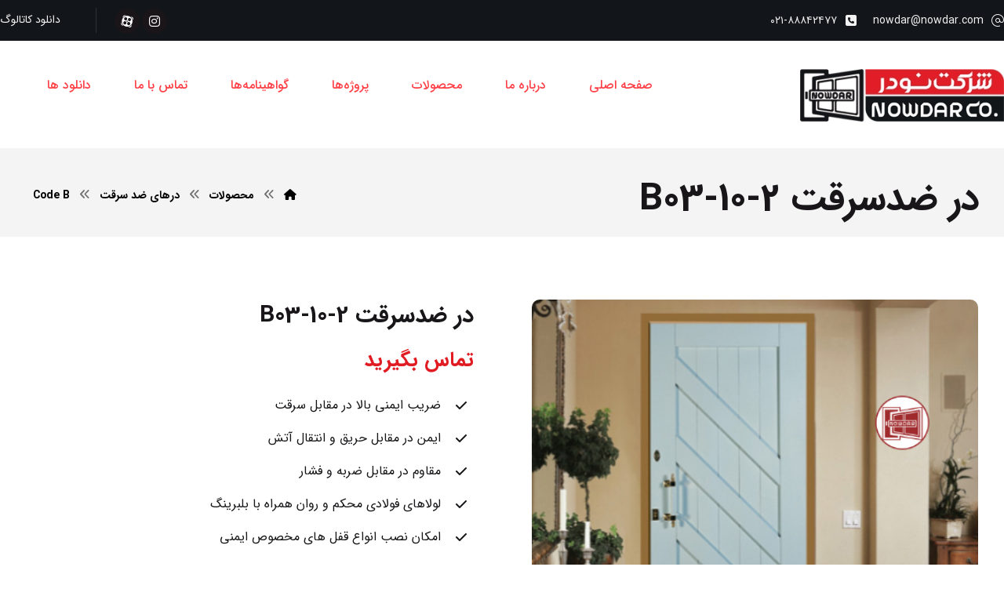

--- FILE ---
content_type: text/html; charset=utf-8
request_url: https://www.nowdar.com/product/%D8%AF%D8%B1-%D8%B6%D8%AF%D8%B3%D8%B1%D9%82%D8%AA-b03-10-2/
body_size: 22667
content:
<!DOCTYPE html>
				<html dir="rtl" lang="fa-IR" class="no-js">
				<head>

					<meta http-equiv="Content-Type" content="text/html; charset=UTF-8"/>

					<meta name="viewport" content="width=device-width, initial-scale=1.0, minimum-scale=1.0"/><meta name='robots' content='index, follow, max-image-preview:large, max-snippet:-1, max-video-preview:-1' />
	<style>img:is([sizes="auto" i], [sizes^="auto," i]) { contain-intrinsic-size: 3000px 1500px }</style>
	
	<!-- This site is optimized with the Yoast SEO Premium plugin v26.6 (Yoast SEO v26.6) - https://yoast.com/wordpress/plugins/seo/ -->
	<title>در ضدسرقت B03-10-2 - شرکت نودر</title>
	<link rel="canonical" href="https://www.nowdar.com/product/در-ضدسرقت-b03-10-2/" />
	<meta property="og:locale" content="fa_IR" />
	<meta property="og:type" content="article" />
	<meta property="og:title" content="در ضدسرقت B03-10-2" />
	<meta property="og:description" content="ضريب ايمني بالا در مقابل سرقتايمن در مقابل حريق و انتقال آتشمقاوم در مقابل ضربه و فشارلولاهاي فولادي محکم و روان همراه با بلبرينگامکان نصب انواع قفل هاي مخصوص ايمنيداراي چهارچوب تقويت شده در انواع مختلفداراي وزن قابل قبول در مقايسه با درهاي ايمني ديگرآزمايش شده در کشور آلمانطبقه بندي و توليد آن مطابق درهاي ايمني استاندارد اروپاداراي گواهي سمينار تخصصي حفاظت مکانيکي در مقابل سرقت از طرف موسسه بين المللي آلمان(PTE)" />
	<meta property="og:url" content="https://www.nowdar.com/product/در-ضدسرقت-b03-10-2/" />
	<meta property="og:site_name" content="شرکت نودر" />
	<meta property="article:modified_time" content="2022-01-16T11:20:06+00:00" />
	<meta property="og:image" content="https://www.nowdar.com/wp-content/uploads/2020/01/B03-10-2.jpg" />
	<meta property="og:image:width" content="511" />
	<meta property="og:image:height" content="511" />
	<meta property="og:image:type" content="image/jpeg" />
	<meta name="twitter:card" content="summary_large_image" />
	<script type="application/ld+json" class="yoast-schema-graph">{"@context":"https://schema.org","@graph":[{"@type":"WebPage","@id":"https://www.nowdar.com/product/%d8%af%d8%b1-%d8%b6%d8%af%d8%b3%d8%b1%d9%82%d8%aa-b03-10-2/","url":"https://www.nowdar.com/product/%d8%af%d8%b1-%d8%b6%d8%af%d8%b3%d8%b1%d9%82%d8%aa-b03-10-2/","name":"در ضدسرقت B03-10-2 - شرکت نودر","isPartOf":{"@id":"https://www.nowdar.com/#website"},"primaryImageOfPage":{"@id":"https://www.nowdar.com/product/%d8%af%d8%b1-%d8%b6%d8%af%d8%b3%d8%b1%d9%82%d8%aa-b03-10-2/#primaryimage"},"image":{"@id":"https://www.nowdar.com/product/%d8%af%d8%b1-%d8%b6%d8%af%d8%b3%d8%b1%d9%82%d8%aa-b03-10-2/#primaryimage"},"thumbnailUrl":"https://www.nowdar.com/wp-content/uploads/2020/01/B03-10-2.jpg","datePublished":"2020-01-27T12:48:38+00:00","dateModified":"2022-01-16T11:20:06+00:00","breadcrumb":{"@id":"https://www.nowdar.com/product/%d8%af%d8%b1-%d8%b6%d8%af%d8%b3%d8%b1%d9%82%d8%aa-b03-10-2/#breadcrumb"},"inLanguage":"fa-IR","potentialAction":[{"@type":"ReadAction","target":["https://www.nowdar.com/product/%d8%af%d8%b1-%d8%b6%d8%af%d8%b3%d8%b1%d9%82%d8%aa-b03-10-2/"]}]},{"@type":"ImageObject","inLanguage":"fa-IR","@id":"https://www.nowdar.com/product/%d8%af%d8%b1-%d8%b6%d8%af%d8%b3%d8%b1%d9%82%d8%aa-b03-10-2/#primaryimage","url":"https://www.nowdar.com/wp-content/uploads/2020/01/B03-10-2.jpg","contentUrl":"https://www.nowdar.com/wp-content/uploads/2020/01/B03-10-2.jpg","width":511,"height":511,"caption":"در ایمنی کد B03-10-2"},{"@type":"BreadcrumbList","@id":"https://www.nowdar.com/product/%d8%af%d8%b1-%d8%b6%d8%af%d8%b3%d8%b1%d9%82%d8%aa-b03-10-2/#breadcrumb","itemListElement":[{"@type":"ListItem","position":1,"name":"خانه","item":"https://www.nowdar.com/"},{"@type":"ListItem","position":2,"name":"فروشگاه","item":"https://www.nowdar.com/shop/"},{"@type":"ListItem","position":3,"name":"در ضدسرقت B03-10-2"}]},{"@type":"WebSite","@id":"https://www.nowdar.com/#website","url":"https://www.nowdar.com/","name":"شرکت نودر","description":"تولید کننده ایرانی درب های ضد سرقت و ضد حریق و پارتیشن","publisher":{"@id":"https://www.nowdar.com/#organization"},"potentialAction":[{"@type":"SearchAction","target":{"@type":"EntryPoint","urlTemplate":"https://www.nowdar.com/?s={search_term_string}"},"query-input":{"@type":"PropertyValueSpecification","valueRequired":true,"valueName":"search_term_string"}}],"inLanguage":"fa-IR"},{"@type":"Organization","@id":"https://www.nowdar.com/#organization","name":"نودر","url":"https://www.nowdar.com/","logo":{"@type":"ImageObject","inLanguage":"fa-IR","@id":"https://www.nowdar.com/#/schema/logo/image/","url":"https://www.nowdar.com/wp-content/uploads/2020/02/logo-nowdar.png","contentUrl":"https://www.nowdar.com/wp-content/uploads/2020/02/logo-nowdar.png","width":982,"height":252,"caption":"نودر"},"image":{"@id":"https://www.nowdar.com/#/schema/logo/image/"},"sameAs":["https://www.instagram.com/nowdar.co/"]}]}</script>
	<!-- / Yoast SEO Premium plugin. -->


<link rel='dns-prefetch' href='//cdnjs.cloudflare.com' />
<link rel='dns-prefetch' href='//code.jquery.com' />
<link rel="alternate" type="application/rss+xml" title="شرکت نودر &raquo; خوراک" href="https://www.nowdar.com/feed/" />
<link rel="alternate" type="application/rss+xml" title="شرکت نودر &raquo; خوراک دیدگاه‌ها" href="https://www.nowdar.com/comments/feed/" />
<script>
window._wpemojiSettings = {"baseUrl":"https:\/\/s.w.org\/images\/core\/emoji\/16.0.1\/72x72\/","ext":".png","svgUrl":"https:\/\/s.w.org\/images\/core\/emoji\/16.0.1\/svg\/","svgExt":".svg","source":{"concatemoji":"https:\/\/www.nowdar.com\/wp-includes\/js\/wp-emoji-release.min.js?ver=475f09e786fc219884a9f0788737d321"}};
/*! This file is auto-generated */
!function(s,n){var o,i,e;function c(e){try{var t={supportTests:e,timestamp:(new Date).valueOf()};sessionStorage.setItem(o,JSON.stringify(t))}catch(e){}}function p(e,t,n){e.clearRect(0,0,e.canvas.width,e.canvas.height),e.fillText(t,0,0);var t=new Uint32Array(e.getImageData(0,0,e.canvas.width,e.canvas.height).data),a=(e.clearRect(0,0,e.canvas.width,e.canvas.height),e.fillText(n,0,0),new Uint32Array(e.getImageData(0,0,e.canvas.width,e.canvas.height).data));return t.every(function(e,t){return e===a[t]})}function u(e,t){e.clearRect(0,0,e.canvas.width,e.canvas.height),e.fillText(t,0,0);for(var n=e.getImageData(16,16,1,1),a=0;a<n.data.length;a++)if(0!==n.data[a])return!1;return!0}function f(e,t,n,a){switch(t){case"flag":return n(e,"\ud83c\udff3\ufe0f\u200d\u26a7\ufe0f","\ud83c\udff3\ufe0f\u200b\u26a7\ufe0f")?!1:!n(e,"\ud83c\udde8\ud83c\uddf6","\ud83c\udde8\u200b\ud83c\uddf6")&&!n(e,"\ud83c\udff4\udb40\udc67\udb40\udc62\udb40\udc65\udb40\udc6e\udb40\udc67\udb40\udc7f","\ud83c\udff4\u200b\udb40\udc67\u200b\udb40\udc62\u200b\udb40\udc65\u200b\udb40\udc6e\u200b\udb40\udc67\u200b\udb40\udc7f");case"emoji":return!a(e,"\ud83e\udedf")}return!1}function g(e,t,n,a){var r="undefined"!=typeof WorkerGlobalScope&&self instanceof WorkerGlobalScope?new OffscreenCanvas(300,150):s.createElement("canvas"),o=r.getContext("2d",{willReadFrequently:!0}),i=(o.textBaseline="top",o.font="600 32px Arial",{});return e.forEach(function(e){i[e]=t(o,e,n,a)}),i}function t(e){var t=s.createElement("script");t.src=e,t.defer=!0,s.head.appendChild(t)}"undefined"!=typeof Promise&&(o="wpEmojiSettingsSupports",i=["flag","emoji"],n.supports={everything:!0,everythingExceptFlag:!0},e=new Promise(function(e){s.addEventListener("DOMContentLoaded",e,{once:!0})}),new Promise(function(t){var n=function(){try{var e=JSON.parse(sessionStorage.getItem(o));if("object"==typeof e&&"number"==typeof e.timestamp&&(new Date).valueOf()<e.timestamp+604800&&"object"==typeof e.supportTests)return e.supportTests}catch(e){}return null}();if(!n){if("undefined"!=typeof Worker&&"undefined"!=typeof OffscreenCanvas&&"undefined"!=typeof URL&&URL.createObjectURL&&"undefined"!=typeof Blob)try{var e="postMessage("+g.toString()+"("+[JSON.stringify(i),f.toString(),p.toString(),u.toString()].join(",")+"));",a=new Blob([e],{type:"text/javascript"}),r=new Worker(URL.createObjectURL(a),{name:"wpTestEmojiSupports"});return void(r.onmessage=function(e){c(n=e.data),r.terminate(),t(n)})}catch(e){}c(n=g(i,f,p,u))}t(n)}).then(function(e){for(var t in e)n.supports[t]=e[t],n.supports.everything=n.supports.everything&&n.supports[t],"flag"!==t&&(n.supports.everythingExceptFlag=n.supports.everythingExceptFlag&&n.supports[t]);n.supports.everythingExceptFlag=n.supports.everythingExceptFlag&&!n.supports.flag,n.DOMReady=!1,n.readyCallback=function(){n.DOMReady=!0}}).then(function(){return e}).then(function(){var e;n.supports.everything||(n.readyCallback(),(e=n.source||{}).concatemoji?t(e.concatemoji):e.wpemoji&&e.twemoji&&(t(e.twemoji),t(e.wpemoji)))}))}((window,document),window._wpemojiSettings);
</script>
<style id='wp-emoji-styles-inline-css'>

	img.wp-smiley, img.emoji {
		display: inline !important;
		border: none !important;
		box-shadow: none !important;
		height: 1em !important;
		width: 1em !important;
		margin: 0 0.07em !important;
		vertical-align: -0.1em !important;
		background: none !important;
		padding: 0 !important;
	}
</style>
<link rel='stylesheet' id='wp-block-library-rtl-css' href='https://www.nowdar.com/wp-includes/css/dist/block-library/style-rtl.min.css?ver=475f09e786fc219884a9f0788737d321' media='all' />
<style id='wp-block-library-theme-inline-css'>
.wp-block-audio :where(figcaption){color:#555;font-size:13px;text-align:center}.is-dark-theme .wp-block-audio :where(figcaption){color:#ffffffa6}.wp-block-audio{margin:0 0 1em}.wp-block-code{border:1px solid #ccc;border-radius:4px;font-family:Menlo,Consolas,monaco,monospace;padding:.8em 1em}.wp-block-embed :where(figcaption){color:#555;font-size:13px;text-align:center}.is-dark-theme .wp-block-embed :where(figcaption){color:#ffffffa6}.wp-block-embed{margin:0 0 1em}.blocks-gallery-caption{color:#555;font-size:13px;text-align:center}.is-dark-theme .blocks-gallery-caption{color:#ffffffa6}:root :where(.wp-block-image figcaption){color:#555;font-size:13px;text-align:center}.is-dark-theme :root :where(.wp-block-image figcaption){color:#ffffffa6}.wp-block-image{margin:0 0 1em}.wp-block-pullquote{border-bottom:4px solid;border-top:4px solid;color:currentColor;margin-bottom:1.75em}.wp-block-pullquote cite,.wp-block-pullquote footer,.wp-block-pullquote__citation{color:currentColor;font-size:.8125em;font-style:normal;text-transform:uppercase}.wp-block-quote{border-left:.25em solid;margin:0 0 1.75em;padding-left:1em}.wp-block-quote cite,.wp-block-quote footer{color:currentColor;font-size:.8125em;font-style:normal;position:relative}.wp-block-quote:where(.has-text-align-right){border-left:none;border-right:.25em solid;padding-left:0;padding-right:1em}.wp-block-quote:where(.has-text-align-center){border:none;padding-left:0}.wp-block-quote.is-large,.wp-block-quote.is-style-large,.wp-block-quote:where(.is-style-plain){border:none}.wp-block-search .wp-block-search__label{font-weight:700}.wp-block-search__button{border:1px solid #ccc;padding:.375em .625em}:where(.wp-block-group.has-background){padding:1.25em 2.375em}.wp-block-separator.has-css-opacity{opacity:.4}.wp-block-separator{border:none;border-bottom:2px solid;margin-left:auto;margin-right:auto}.wp-block-separator.has-alpha-channel-opacity{opacity:1}.wp-block-separator:not(.is-style-wide):not(.is-style-dots){width:100px}.wp-block-separator.has-background:not(.is-style-dots){border-bottom:none;height:1px}.wp-block-separator.has-background:not(.is-style-wide):not(.is-style-dots){height:2px}.wp-block-table{margin:0 0 1em}.wp-block-table td,.wp-block-table th{word-break:normal}.wp-block-table :where(figcaption){color:#555;font-size:13px;text-align:center}.is-dark-theme .wp-block-table :where(figcaption){color:#ffffffa6}.wp-block-video :where(figcaption){color:#555;font-size:13px;text-align:center}.is-dark-theme .wp-block-video :where(figcaption){color:#ffffffa6}.wp-block-video{margin:0 0 1em}:root :where(.wp-block-template-part.has-background){margin-bottom:0;margin-top:0;padding:1.25em 2.375em}
</style>
<style id='classic-theme-styles-inline-css'>
/*! This file is auto-generated */
.wp-block-button__link{color:#fff;background-color:#32373c;border-radius:9999px;box-shadow:none;text-decoration:none;padding:calc(.667em + 2px) calc(1.333em + 2px);font-size:1.125em}.wp-block-file__button{background:#32373c;color:#fff;text-decoration:none}
</style>
<link rel='stylesheet' id='codevz-blocks-css' href='https://www.nowdar.com/wp-content/themes/xtra/assets/css/blocks.css?ver=475f09e786fc219884a9f0788737d321' media='all' />
<style id='global-styles-inline-css'>
:root{--wp--preset--aspect-ratio--square: 1;--wp--preset--aspect-ratio--4-3: 4/3;--wp--preset--aspect-ratio--3-4: 3/4;--wp--preset--aspect-ratio--3-2: 3/2;--wp--preset--aspect-ratio--2-3: 2/3;--wp--preset--aspect-ratio--16-9: 16/9;--wp--preset--aspect-ratio--9-16: 9/16;--wp--preset--color--black: #000000;--wp--preset--color--cyan-bluish-gray: #abb8c3;--wp--preset--color--white: #ffffff;--wp--preset--color--pale-pink: #f78da7;--wp--preset--color--vivid-red: #cf2e2e;--wp--preset--color--luminous-vivid-orange: #ff6900;--wp--preset--color--luminous-vivid-amber: #fcb900;--wp--preset--color--light-green-cyan: #7bdcb5;--wp--preset--color--vivid-green-cyan: #00d084;--wp--preset--color--pale-cyan-blue: #8ed1fc;--wp--preset--color--vivid-cyan-blue: #0693e3;--wp--preset--color--vivid-purple: #9b51e0;--wp--preset--gradient--vivid-cyan-blue-to-vivid-purple: linear-gradient(135deg,rgba(6,147,227,1) 0%,rgb(155,81,224) 100%);--wp--preset--gradient--light-green-cyan-to-vivid-green-cyan: linear-gradient(135deg,rgb(122,220,180) 0%,rgb(0,208,130) 100%);--wp--preset--gradient--luminous-vivid-amber-to-luminous-vivid-orange: linear-gradient(135deg,rgba(252,185,0,1) 0%,rgba(255,105,0,1) 100%);--wp--preset--gradient--luminous-vivid-orange-to-vivid-red: linear-gradient(135deg,rgba(255,105,0,1) 0%,rgb(207,46,46) 100%);--wp--preset--gradient--very-light-gray-to-cyan-bluish-gray: linear-gradient(135deg,rgb(238,238,238) 0%,rgb(169,184,195) 100%);--wp--preset--gradient--cool-to-warm-spectrum: linear-gradient(135deg,rgb(74,234,220) 0%,rgb(151,120,209) 20%,rgb(207,42,186) 40%,rgb(238,44,130) 60%,rgb(251,105,98) 80%,rgb(254,248,76) 100%);--wp--preset--gradient--blush-light-purple: linear-gradient(135deg,rgb(255,206,236) 0%,rgb(152,150,240) 100%);--wp--preset--gradient--blush-bordeaux: linear-gradient(135deg,rgb(254,205,165) 0%,rgb(254,45,45) 50%,rgb(107,0,62) 100%);--wp--preset--gradient--luminous-dusk: linear-gradient(135deg,rgb(255,203,112) 0%,rgb(199,81,192) 50%,rgb(65,88,208) 100%);--wp--preset--gradient--pale-ocean: linear-gradient(135deg,rgb(255,245,203) 0%,rgb(182,227,212) 50%,rgb(51,167,181) 100%);--wp--preset--gradient--electric-grass: linear-gradient(135deg,rgb(202,248,128) 0%,rgb(113,206,126) 100%);--wp--preset--gradient--midnight: linear-gradient(135deg,rgb(2,3,129) 0%,rgb(40,116,252) 100%);--wp--preset--font-size--small: 13px;--wp--preset--font-size--medium: 20px;--wp--preset--font-size--large: 36px;--wp--preset--font-size--x-large: 42px;--wp--preset--spacing--20: 0.44rem;--wp--preset--spacing--30: 0.67rem;--wp--preset--spacing--40: 1rem;--wp--preset--spacing--50: 1.5rem;--wp--preset--spacing--60: 2.25rem;--wp--preset--spacing--70: 3.38rem;--wp--preset--spacing--80: 5.06rem;--wp--preset--shadow--natural: 6px 6px 9px rgba(0, 0, 0, 0.2);--wp--preset--shadow--deep: 12px 12px 50px rgba(0, 0, 0, 0.4);--wp--preset--shadow--sharp: 6px 6px 0px rgba(0, 0, 0, 0.2);--wp--preset--shadow--outlined: 6px 6px 0px -3px rgba(255, 255, 255, 1), 6px 6px rgba(0, 0, 0, 1);--wp--preset--shadow--crisp: 6px 6px 0px rgba(0, 0, 0, 1);}:where(.is-layout-flex){gap: 0.5em;}:where(.is-layout-grid){gap: 0.5em;}body .is-layout-flex{display: flex;}.is-layout-flex{flex-wrap: wrap;align-items: center;}.is-layout-flex > :is(*, div){margin: 0;}body .is-layout-grid{display: grid;}.is-layout-grid > :is(*, div){margin: 0;}:where(.wp-block-columns.is-layout-flex){gap: 2em;}:where(.wp-block-columns.is-layout-grid){gap: 2em;}:where(.wp-block-post-template.is-layout-flex){gap: 1.25em;}:where(.wp-block-post-template.is-layout-grid){gap: 1.25em;}.has-black-color{color: var(--wp--preset--color--black) !important;}.has-cyan-bluish-gray-color{color: var(--wp--preset--color--cyan-bluish-gray) !important;}.has-white-color{color: var(--wp--preset--color--white) !important;}.has-pale-pink-color{color: var(--wp--preset--color--pale-pink) !important;}.has-vivid-red-color{color: var(--wp--preset--color--vivid-red) !important;}.has-luminous-vivid-orange-color{color: var(--wp--preset--color--luminous-vivid-orange) !important;}.has-luminous-vivid-amber-color{color: var(--wp--preset--color--luminous-vivid-amber) !important;}.has-light-green-cyan-color{color: var(--wp--preset--color--light-green-cyan) !important;}.has-vivid-green-cyan-color{color: var(--wp--preset--color--vivid-green-cyan) !important;}.has-pale-cyan-blue-color{color: var(--wp--preset--color--pale-cyan-blue) !important;}.has-vivid-cyan-blue-color{color: var(--wp--preset--color--vivid-cyan-blue) !important;}.has-vivid-purple-color{color: var(--wp--preset--color--vivid-purple) !important;}.has-black-background-color{background-color: var(--wp--preset--color--black) !important;}.has-cyan-bluish-gray-background-color{background-color: var(--wp--preset--color--cyan-bluish-gray) !important;}.has-white-background-color{background-color: var(--wp--preset--color--white) !important;}.has-pale-pink-background-color{background-color: var(--wp--preset--color--pale-pink) !important;}.has-vivid-red-background-color{background-color: var(--wp--preset--color--vivid-red) !important;}.has-luminous-vivid-orange-background-color{background-color: var(--wp--preset--color--luminous-vivid-orange) !important;}.has-luminous-vivid-amber-background-color{background-color: var(--wp--preset--color--luminous-vivid-amber) !important;}.has-light-green-cyan-background-color{background-color: var(--wp--preset--color--light-green-cyan) !important;}.has-vivid-green-cyan-background-color{background-color: var(--wp--preset--color--vivid-green-cyan) !important;}.has-pale-cyan-blue-background-color{background-color: var(--wp--preset--color--pale-cyan-blue) !important;}.has-vivid-cyan-blue-background-color{background-color: var(--wp--preset--color--vivid-cyan-blue) !important;}.has-vivid-purple-background-color{background-color: var(--wp--preset--color--vivid-purple) !important;}.has-black-border-color{border-color: var(--wp--preset--color--black) !important;}.has-cyan-bluish-gray-border-color{border-color: var(--wp--preset--color--cyan-bluish-gray) !important;}.has-white-border-color{border-color: var(--wp--preset--color--white) !important;}.has-pale-pink-border-color{border-color: var(--wp--preset--color--pale-pink) !important;}.has-vivid-red-border-color{border-color: var(--wp--preset--color--vivid-red) !important;}.has-luminous-vivid-orange-border-color{border-color: var(--wp--preset--color--luminous-vivid-orange) !important;}.has-luminous-vivid-amber-border-color{border-color: var(--wp--preset--color--luminous-vivid-amber) !important;}.has-light-green-cyan-border-color{border-color: var(--wp--preset--color--light-green-cyan) !important;}.has-vivid-green-cyan-border-color{border-color: var(--wp--preset--color--vivid-green-cyan) !important;}.has-pale-cyan-blue-border-color{border-color: var(--wp--preset--color--pale-cyan-blue) !important;}.has-vivid-cyan-blue-border-color{border-color: var(--wp--preset--color--vivid-cyan-blue) !important;}.has-vivid-purple-border-color{border-color: var(--wp--preset--color--vivid-purple) !important;}.has-vivid-cyan-blue-to-vivid-purple-gradient-background{background: var(--wp--preset--gradient--vivid-cyan-blue-to-vivid-purple) !important;}.has-light-green-cyan-to-vivid-green-cyan-gradient-background{background: var(--wp--preset--gradient--light-green-cyan-to-vivid-green-cyan) !important;}.has-luminous-vivid-amber-to-luminous-vivid-orange-gradient-background{background: var(--wp--preset--gradient--luminous-vivid-amber-to-luminous-vivid-orange) !important;}.has-luminous-vivid-orange-to-vivid-red-gradient-background{background: var(--wp--preset--gradient--luminous-vivid-orange-to-vivid-red) !important;}.has-very-light-gray-to-cyan-bluish-gray-gradient-background{background: var(--wp--preset--gradient--very-light-gray-to-cyan-bluish-gray) !important;}.has-cool-to-warm-spectrum-gradient-background{background: var(--wp--preset--gradient--cool-to-warm-spectrum) !important;}.has-blush-light-purple-gradient-background{background: var(--wp--preset--gradient--blush-light-purple) !important;}.has-blush-bordeaux-gradient-background{background: var(--wp--preset--gradient--blush-bordeaux) !important;}.has-luminous-dusk-gradient-background{background: var(--wp--preset--gradient--luminous-dusk) !important;}.has-pale-ocean-gradient-background{background: var(--wp--preset--gradient--pale-ocean) !important;}.has-electric-grass-gradient-background{background: var(--wp--preset--gradient--electric-grass) !important;}.has-midnight-gradient-background{background: var(--wp--preset--gradient--midnight) !important;}.has-small-font-size{font-size: var(--wp--preset--font-size--small) !important;}.has-medium-font-size{font-size: var(--wp--preset--font-size--medium) !important;}.has-large-font-size{font-size: var(--wp--preset--font-size--large) !important;}.has-x-large-font-size{font-size: var(--wp--preset--font-size--x-large) !important;}
:where(.wp-block-post-template.is-layout-flex){gap: 1.25em;}:where(.wp-block-post-template.is-layout-grid){gap: 1.25em;}
:where(.wp-block-columns.is-layout-flex){gap: 2em;}:where(.wp-block-columns.is-layout-grid){gap: 2em;}
:root :where(.wp-block-pullquote){font-size: 1.5em;line-height: 1.6;}
</style>
<link rel='stylesheet' id='cz-icons-pack-css' href='https://www.nowdar.com/wp-content/plugins/codevz-plus/admin/fields/codevz_fields/icons/czicons.css?ver=4.6.3' media='all' />
<link rel='stylesheet' id='rtl-xtra-front-css' href='https://www.nowdar.com/wp-content/plugins/codevz-plus/rtl-xtra/css/rtl-xtra-front.css?ver=475f09e786fc219884a9f0788737d321' media='all' />
<link rel='stylesheet' id='js_composer_front-css' href='https://www.nowdar.com/wp-content/plugins/js_composer/assets/css/js_composer.min.css?ver=7.6' media='all' />
<link rel='stylesheet' id='rtl-js_composer_front-css' href='https://www.nowdar.com/wp-content/plugins/codevz-plus/rtl-xtra/css/xtra_js_composer.min.css?ver=475f09e786fc219884a9f0788737d321' media='all' />
<link rel='stylesheet' id='contact-form-7-css' href='https://www.nowdar.com/wp-content/plugins/contact-form-7/includes/css/styles.css?ver=6.1.4' media='all' />
<link rel='stylesheet' id='contact-form-7-rtl-css' href='https://www.nowdar.com/wp-content/plugins/contact-form-7/includes/css/styles-rtl.css?ver=6.1.4' media='all' />
<link rel='stylesheet' id='photoswipe-css' href='https://www.nowdar.com/wp-content/plugins/woocommerce/assets/css/photoswipe/photoswipe.min.css?ver=10.4.3' media='all' />
<link rel='stylesheet' id='photoswipe-default-skin-css' href='https://www.nowdar.com/wp-content/plugins/woocommerce/assets/css/photoswipe/default-skin/default-skin.min.css?ver=10.4.3' media='all' />
<link rel='stylesheet' id='woocommerce-layout-rtl-css' href='https://www.nowdar.com/wp-content/plugins/woocommerce/assets/css/woocommerce-layout-rtl.css?ver=10.4.3' media='all' />
<link rel='stylesheet' id='woocommerce-smallscreen-rtl-css' href='https://www.nowdar.com/wp-content/plugins/woocommerce/assets/css/woocommerce-smallscreen-rtl.css?ver=10.4.3' media='only screen and (max-width: 768px)' />
<link rel='stylesheet' id='woocommerce-general-rtl-css' href='https://www.nowdar.com/wp-content/plugins/woocommerce/assets/css/woocommerce-rtl.css?ver=10.4.3' media='all' />
<style id='woocommerce-inline-inline-css'>
.woocommerce form .form-row .required { visibility: visible; }
</style>
<link rel='stylesheet' id='codevz-style-css' href='https://www.nowdar.com/wp-content/themes/xtra/style.css?ver=475f09e786fc219884a9f0788737d321' media='all' />
<link rel='stylesheet' id='codevz-child-style-css' href='https://www.nowdar.com/wp-content/themes/xtra-child/style.css?ver=475f09e786fc219884a9f0788737d321' media='all' />
<link rel='stylesheet' id='codevz-css' href='https://www.nowdar.com/wp-content/themes/xtra/assets/css/core.css?ver=5.4' media='all' />
<link rel='stylesheet' id='codevz-laptop-css' href='https://www.nowdar.com/wp-content/themes/xtra/assets/css/core-laptop.css?ver=5.4' media='screen and (max-width: 1024px)' />
<link rel='stylesheet' id='codevz-tablet-css' href='https://www.nowdar.com/wp-content/themes/xtra/assets/css/core-tablet.css?ver=5.4' media='screen and (max-width: 768px)' />
<link rel='stylesheet' id='codevz-mobile-css' href='https://www.nowdar.com/wp-content/themes/xtra/assets/css/core-mobile.css?ver=5.4' media='screen and (max-width: 480px)' />
<link rel='stylesheet' id='codevz-rtl-css' href='https://www.nowdar.com/wp-content/themes/xtra/assets/css/core.rtl.css?ver=5.4' media='all' />
<link rel='stylesheet' id='codevz-single-css' href='https://www.nowdar.com/wp-content/themes/xtra/assets/css/single.css?ver=5.4' media='all' />
<link rel='stylesheet' id='codevz-single-rtl-css' href='https://www.nowdar.com/wp-content/themes/xtra/assets/css/single.rtl.css?ver=5.4' media='all' />
<link rel='stylesheet' id='codevz-woocommerce-css' href='https://www.nowdar.com/wp-content/themes/xtra/assets/css/woocommerce.css?ver=5.4' media='all' />
<link rel='stylesheet' id='codevz-woocommerce-rtl-css' href='https://www.nowdar.com/wp-content/themes/xtra/assets/css/woocommerce.rtl.css?ver=5.4' media='all' />
<link rel='stylesheet' id='codevz-plus-css' href='https://www.nowdar.com/wp-content/plugins/codevz-plus/assets/css/codevzplus.css?ver=4.6.3' media='all' />
<link rel='stylesheet' id='codevz-plus-tablet-css' href='https://www.nowdar.com/wp-content/plugins/codevz-plus/assets/css/codevzplus-tablet.css?ver=4.6.3' media='screen and (max-width: 768px)' />
<link rel='stylesheet' id='codevz-plus-mobile-css' href='https://www.nowdar.com/wp-content/plugins/codevz-plus/assets/css/codevzplus-mobile.css?ver=4.6.3' media='screen and (max-width: 480px)' />
<link rel='stylesheet' id='uacf7-frontend-style-css' href='https://www.nowdar.com/wp-content/plugins/ultimate-addons-for-contact-form-7/assets/css/uacf7-frontend.css?ver=475f09e786fc219884a9f0788737d321' media='all' />
<link rel='stylesheet' id='uacf7-form-style-css' href='https://www.nowdar.com/wp-content/plugins/ultimate-addons-for-contact-form-7/assets/css/form-style.css?ver=475f09e786fc219884a9f0788737d321' media='all' />
<link rel='stylesheet' id='uacf7-column-css' href='https://www.nowdar.com/wp-content/plugins/ultimate-addons-for-contact-form-7/addons/column/grid/columns.css?ver=475f09e786fc219884a9f0788737d321' media='all' />
<link rel='stylesheet' id='jquery-ui-style-css' href='//code.jquery.com/ui/1.12.1/themes/base/jquery-ui.css?ver=475f09e786fc219884a9f0788737d321' media='all' />
<link rel='stylesheet' id='range-slider-style-css' href='https://www.nowdar.com/wp-content/plugins/ultimate-addons-for-contact-form-7/addons/range-slider/css/style.css?ver=475f09e786fc219884a9f0788737d321' media='all' />
<link rel='stylesheet' id='xtra-elementor-front-css' href='https://www.nowdar.com/wp-content/plugins/codevz-plus/assets/css/elementor.css?ver=4.6.3' media='all' />
<link rel='stylesheet' id='font-awesome-shims-css' href='https://www.nowdar.com/wp-content/plugins/codevz-plus/admin/assets/css/font-awesome/css/v4-shims.min.css?ver=6.4.2' media='all' />
<link rel='stylesheet' id='font-awesome-css' href='https://www.nowdar.com/wp-content/plugins/codevz-plus/admin/assets/css/font-awesome/css/all.min.css?ver=6.4.2' media='all' />
<script src="https://www.nowdar.com/wp-includes/js/jquery/jquery.min.js?ver=3.7.1" id="jquery-core-js"></script>
<script src="https://www.nowdar.com/wp-includes/js/jquery/jquery-migrate.min.js?ver=3.4.1" id="jquery-migrate-js"></script>
<script src="//www.nowdar.com/wp-content/plugins/revslider/sr6/assets/js/rbtools.min.js?ver=6.7.3" async id="tp-tools-js"></script>
<script src="//www.nowdar.com/wp-content/plugins/revslider/sr6/assets/js/rs6.min.js?ver=6.7.5" async id="revmin-js"></script>
<script src="https://www.nowdar.com/wp-content/plugins/woocommerce/assets/js/zoom/jquery.zoom.min.js?ver=1.7.21-wc.10.4.3" id="wc-zoom-js" defer data-wp-strategy="defer"></script>
<script src="https://www.nowdar.com/wp-content/plugins/woocommerce/assets/js/flexslider/jquery.flexslider.min.js?ver=2.7.2-wc.10.4.3" id="wc-flexslider-js" defer data-wp-strategy="defer"></script>
<script src="https://www.nowdar.com/wp-content/plugins/woocommerce/assets/js/photoswipe/photoswipe.min.js?ver=4.1.1-wc.10.4.3" id="wc-photoswipe-js" defer data-wp-strategy="defer"></script>
<script src="https://www.nowdar.com/wp-content/plugins/woocommerce/assets/js/photoswipe/photoswipe-ui-default.min.js?ver=4.1.1-wc.10.4.3" id="wc-photoswipe-ui-default-js" defer data-wp-strategy="defer"></script>
<script id="wc-single-product-js-extra">
var wc_single_product_params = {"i18n_required_rating_text":"\u062e\u0648\u0627\u0647\u0634\u0645\u0646\u062f\u06cc\u0645 \u06cc\u06a9 \u0631\u062a\u0628\u0647 \u0631\u0627 \u0627\u0646\u062a\u062e\u0627\u0628 \u06a9\u0646\u06cc\u062f","i18n_rating_options":["1 of 5 stars","2 of 5 stars","3 of 5 stars","4 of 5 stars","5 of 5 stars"],"i18n_product_gallery_trigger_text":"\u0645\u0634\u0627\u0647\u062f\u0647 \u06af\u0627\u0644\u0631\u06cc \u062a\u0635\u0627\u0648\u06cc\u0631 \u062f\u0631 \u062d\u0627\u0644\u062a \u062a\u0645\u0627\u0645 \u0635\u0641\u062d\u0647","review_rating_required":"yes","flexslider":{"rtl":true,"animation":"slide","smoothHeight":true,"directionNav":false,"controlNav":"thumbnails","slideshow":false,"animationSpeed":500,"animationLoop":false,"allowOneSlide":false},"zoom_enabled":"1","zoom_options":[],"photoswipe_enabled":"1","photoswipe_options":{"shareEl":false,"closeOnScroll":false,"history":false,"hideAnimationDuration":0,"showAnimationDuration":0},"flexslider_enabled":"1"};
</script>
<script src="https://www.nowdar.com/wp-content/plugins/woocommerce/assets/js/frontend/single-product.min.js?ver=10.4.3" id="wc-single-product-js" defer data-wp-strategy="defer"></script>
<script src="https://www.nowdar.com/wp-content/plugins/woocommerce/assets/js/jquery-blockui/jquery.blockUI.min.js?ver=2.7.0-wc.10.4.3" id="wc-jquery-blockui-js" defer data-wp-strategy="defer"></script>
<script src="https://www.nowdar.com/wp-content/plugins/woocommerce/assets/js/js-cookie/js.cookie.min.js?ver=2.1.4-wc.10.4.3" id="wc-js-cookie-js" defer data-wp-strategy="defer"></script>
<script id="woocommerce-js-extra">
var woocommerce_params = {"ajax_url":"\/wp-admin\/admin-ajax.php","wc_ajax_url":"\/?wc-ajax=%%endpoint%%","i18n_password_show":"\u0646\u0645\u0627\u06cc\u0634 \u0631\u0645\u0632\u0639\u0628\u0648\u0631","i18n_password_hide":"Hide password"};
</script>
<script src="https://www.nowdar.com/wp-content/plugins/woocommerce/assets/js/frontend/woocommerce.min.js?ver=10.4.3" id="woocommerce-js" defer data-wp-strategy="defer"></script>
<script id="wc-cart-fragments-js-extra">
var wc_cart_fragments_params = {"ajax_url":"\/wp-admin\/admin-ajax.php","wc_ajax_url":"\/?wc-ajax=%%endpoint%%","cart_hash_key":"wc_cart_hash_4520967f59b2f3accf3114058a2a3691","fragment_name":"wc_fragments_4520967f59b2f3accf3114058a2a3691","request_timeout":"5000"};
</script>
<script src="https://www.nowdar.com/wp-content/plugins/woocommerce/assets/js/frontend/cart-fragments.min.js?ver=10.4.3" id="wc-cart-fragments-js" defer data-wp-strategy="defer"></script>
<script></script><link rel="https://api.w.org/" href="https://www.nowdar.com/wp-json/" /><link rel="alternate" title="JSON" type="application/json" href="https://www.nowdar.com/wp-json/wp/v2/product/2447" /><link rel="EditURI" type="application/rsd+xml" title="RSD" href="https://www.nowdar.com/xmlrpc.php?rsd" />
<link rel="alternate" title="oEmbed (JSON)" type="application/json+oembed" href="https://www.nowdar.com/wp-json/oembed/1.0/embed?url=https%3A%2F%2Fwww.nowdar.com%2Fproduct%2F%25d8%25af%25d8%25b1-%25d8%25b6%25d8%25af%25d8%25b3%25d8%25b1%25d9%2582%25d8%25aa-b03-10-2%2F" />
<link rel="alternate" title="oEmbed (XML)" type="text/xml+oembed" href="https://www.nowdar.com/wp-json/oembed/1.0/embed?url=https%3A%2F%2Fwww.nowdar.com%2Fproduct%2F%25d8%25af%25d8%25b1-%25d8%25b6%25d8%25af%25d8%25b3%25d8%25b1%25d9%2582%25d8%25aa-b03-10-2%2F&#038;format=xml" />
<meta name="format-detection" content="telephone=no">
<style>mark.order-date,time{unicode-bidi:embed!important}</style>	<noscript><style>.woocommerce-product-gallery{ opacity: 1 !important; }</style></noscript>
	<meta name="generator" content="Powered by WPBakery Page Builder - drag and drop page builder for WordPress."/>
<meta name="generator" content="Powered by Slider Revolution 6.7.5 - responsive, Mobile-Friendly Slider Plugin for WordPress with comfortable drag and drop interface." />
<link rel="icon" href="https://www.nowdar.com/wp-content/uploads/2019/12/cropped-Logo-Little1-2-32x32.png" sizes="32x32" />
<link rel="icon" href="https://www.nowdar.com/wp-content/uploads/2019/12/cropped-Logo-Little1-2-192x192.png" sizes="192x192" />
<link rel="apple-touch-icon" href="https://www.nowdar.com/wp-content/uploads/2019/12/cropped-Logo-Little1-2-180x180.png" />
<meta name="msapplication-TileImage" content="https://www.nowdar.com/wp-content/uploads/2019/12/cropped-Logo-Little1-2-270x270.png" />
<style id="codevz-inline-css" data-noptimize>.woocommerce div.product form.cart .variations .codevz-variations-button label,.codevz-woo-columns span,article .cz_post_icon,.cz_lrpr_buttons a,.xtra-outofstock,.xtra-mobile-menu-head,.codevz-wcb .codevz-wcb-inner a{border-radius:50px}.codevz-plus-woo-countdown .woocommerce-message,.codevz-plus-woo-countdown .woocommerce-message::before{color:#e11b22}.products .product .cz_countdown,.codevz-plus-free-shipping-bar > div > div{background-color:#e11b22}.codevz-wcb .codevz-wcb-inner a,.codevz-woo-preview-box,.codevz-product-live,.codevz-woo-assistance,.codevz-woo-sale-marquee,.woocommerce div.product form.cart .variations .codevz-variations-thumbnail label,.woocommerce .woocommerce-error, .woocommerce .woocommerce-info, .woocommerce .woocommerce-message, .woocommerce .wc-block-components-notice-banner,.woocommerce div.product div.images a.woocommerce-product-gallery__trigger{border-radius:10px}.codevz-woo-sale-marquee{border-radius:10px}.cz_back_to_archive a {color:#ffffff;}.cz_back_to_archive a:hover {}.admin-bar .cz_fixed_top_border{top:32px}.admin-bar i.offcanvas-close {top: 32px}.admin-bar .offcanvas_area, .admin-bar .hidden_top_bar{margin-top: 32px}.admin-bar .header_5,.admin-bar .onSticky{top: 32px}@media screen and (max-width:768px) {.admin-bar .header_5,.admin-bar .onSticky,.admin-bar .cz_fixed_top_border,.admin-bar i.offcanvas-close {top: 46px}.admin-bar .onSticky {top: 0}.admin-bar .offcanvas_area,.admin-bar .offcanvas_area,.admin-bar .hidden_top_bar{margin-top:46px;height:calc(100% - 46px);}}

/* Theme color */a:hover, .sf-menu > .cz.current_menu > a, .sf-menu > .cz .cz.current_menu > a,.sf-menu > .current-menu-parent > a,.comment-text .star-rating span,.codevz-404 span {color: #e11b22} 
form button, .button, #edd-purchase-button, .edd-submit, .edd-submit.button.blue, .edd-submit.button.blue:hover, .edd-submit.button.blue:focus, [type=submit].edd-submit, .sf-menu > .cz > a:before,.sf-menu > .cz > a:before,
.post-password-form input[type="submit"], .wpcf7-submit, .submit_user, 
#commentform #submit, .commentlist li.bypostauthor > .comment-body:after,.commentlist li.comment-author-admin > .comment-body:after, 
 .pagination .current, .pagination > b, .pagination a:hover, .page-numbers .current, .page-numbers a:hover, .pagination .next:hover, 
.pagination .prev:hover, input[type=submit], .sticky:before, .commentlist li.comment-author-admin .fn,
input[type=submit],input[type=button],.cz_header_button,.cz_default_portfolio a,
.cz_readmore, .more-link, a.cz_btn, .cz_highlight_1:after, div.cz_btn ,.woocommerce input.button.alt.woocommerce #respond input#submit, .woocommerce a.button, .woocommerce button.button, .woocommerce input.button,.woocommerce .woocommerce-error .button,.woocommerce .woocommerce-info .button, .woocommerce .woocommerce-message .button, .woocommerce-page .woocommerce-error .button, .woocommerce-page .woocommerce-info .button, .woocommerce-page .woocommerce-message .button,#add_payment_method table.cart input, .woocommerce-cart table.cart input:not(.input-text), .woocommerce-checkout table.cart input,.woocommerce input.button:disabled, .woocommerce input.button:disabled[disabled],#add_payment_method table.cart input, #add_payment_method .wc-proceed-to-checkout a.checkout-button, .woocommerce-cart .wc-proceed-to-checkout a.checkout-button, .woocommerce-checkout .wc-proceed-to-checkout a.checkout-button,.woocommerce #payment #place_order, .woocommerce-page #payment #place_order,.woocommerce input.button.alt,.woocommerce #respond input#submit.alt:hover, .woocommerce button.button.alt:hover, .woocommerce input.button.alt:hover, .woocommerce-MyAccount-navigation a:hover, .woocommerce-MyAccount-navigation .is-active a,.woocommerce #respond input#submit.alt:hover, .woocommerce a.button.alt:hover, .woocommerce nav.woocommerce-pagination ul li a:focus, .woocommerce nav.woocommerce-pagination ul li a:hover, .woocommerce nav.woocommerce-pagination ul li span.current, .widget_product_search #searchsubmit,.woocommerce .widget_price_filter .ui-slider .ui-slider-range, .woocommerce .widget_price_filter .ui-slider .ui-slider-handle, .woocommerce #respond input#submit, .woocommerce a.button, .woocommerce button.button, .woocommerce input.button, .woocommerce div.product form.cart .button, .xtra-product-icons,.woocommerce button.button.alt {background-color: #e11b22}
.cs_load_more_doing, div.wpcf7 .wpcf7-form .ajax-loader {border-right-color: #e11b22}
input:focus,textarea:focus,select:focus {border-color: #e11b22 !important}
::selection {background-color: #e11b22;color: #fff}
::-moz-selection {background-color: #e11b22;color: #fff}

/* Dynamic  */html,body{background-color:#ffffff}#layout{border-style:solid;border-radius:4px}form button,.comment-form button,a.cz_btn,div.cz_btn,a.cz_btn_half_to_fill:before,a.cz_btn_half_to_fill_v:before,a.cz_btn_half_to_fill:after,a.cz_btn_half_to_fill_v:after,a.cz_btn_unroll_v:before, a.cz_btn_unroll_h:before,a.cz_btn_fill_up:before,a.cz_btn_fill_down:before,a.cz_btn_fill_left:before,a.cz_btn_fill_right:before,.wpcf7-submit,input[type=submit],input[type=button],.button,.cz_header_button,.woocommerce a.button,.woocommerce input.button,.woocommerce #respond input#submit.alt,.woocommerce a.button.alt,.woocommerce button.button.alt,.woocommerce input.button.alt,.woocommerce #respond input#submit, .woocommerce a.button, .woocommerce button.button, .woocommerce input.button, #edd-purchase-button, .edd-submit, [type=submit].edd-submit, .edd-submit.button.blue,.woocommerce #payment #place_order, .woocommerce-page #payment #place_order,.woocommerce button.button:disabled, .woocommerce button.button:disabled[disabled], .woocommerce a.button.wc-forward,.wp-block-search .wp-block-search__button{color:#000000;font-weight:700;border-style:solid;border-radius:50px}.widget{color:#ffffff;background-color:#121519;margin-bottom:20px;border-style:solid;border-radius:10px}.widget a{color:#ffffff}.widget > h4, .sidebar_inner .widget_block > div > div > h2{font-size:16px}input,textarea,select,.qty,.woocommerce-input-wrapper .select2-selection--single,#add_payment_method table.cart td.actions .coupon .input-text, .woocommerce-cart table.cart td.actions .coupon .input-text, .woocommerce-checkout table.cart td.actions .coupon .input-text{border-style:solid;border-radius:20px}.logo > a, .logo > h1, .logo h2{width:260px}.elms_row .cz_social a, .fixed_side .cz_social a, #xtra-social-popup [class*="xtra-social-type-"] a{font-size:16px;color:#ffffff;background-color:rgba(225,27,34,0.04);margin-left:3px;border-style:solid;border-radius:50px}.header_1{background-color:#121519}#menu_header_1 > .cz > a{font-size:16px;padding: 6px  6px}#menu_header_1 > .cz > a:hover,#menu_header_1 > .cz:hover > a,#menu_header_1 > .cz.current_menu > a,#menu_header_1 > .current-menu-parent > a{color:#ffffff}#menu_header_1 > .cz > a:before{border-style:solid;border-width:0px;border-radius:4px}.header_2{background-color:#ffffff}#menu_header_2 > .cz > a{font-size:16px;color:rgba(255,27,34,0.83);font-weight:500;margin-right:25px;margin-left:25px}#menu_header_2 > .cz > a:hover,#menu_header_2 > .cz:hover > a,#menu_header_2 > .cz.current_menu > a,#menu_header_2 > .current-menu-parent > a{color:#e11b22}#menu_header_2 > .cz > a:before{background-color:rgba(197,161,34,0.76);width:43px;height:43px;border-width:0px;border-radius:9px;top:22px;right:calc(35% - 1px);left:auto;transform:rotate(45deg)}#menu_header_2 .cz .sub-menu:not(.cz_megamenu_inner_ul),#menu_header_2 .cz_megamenu_inner_ul .cz_megamenu_inner_ul{font-size:14px;background-color:rgba(18,21,25,0.94);margin-left:40px;border-radius:15px}#menu_header_2 .cz .cz a{color:rgba(255,255,255,0.76)}#menu_header_2 .cz .cz a:hover,#menu_header_2 .cz .cz:hover > a,#menu_header_2 .cz .cz.current_menu > a,#menu_header_2 .cz .current_menu > .current_menu{color:#ffffff;font-weight:700}.header_3{margin-bottom:-30px}.header_3 .row{background-color:#121519;border-style:solid;border-radius:50px}#menu_header_3 > .cz > a{font-size:15px;color:#ffffff;padding:6px 17px 7px;margin:0px 5px 0px 0px}#menu_header_3 > .cz > a:hover,#menu_header_3 > .cz:hover > a,#menu_header_3 > .cz.current_menu > a,#menu_header_3 > .current-menu-parent > a{color:#0a0000}#menu_header_3 > .cz > a:before{background-color:#e11b22;width:100%;left:0px;border-style:solid;border-width:0px;border-radius:50px}#menu_header_3 .cz .sub-menu:not(.cz_megamenu_inner_ul),#menu_header_3 .cz_megamenu_inner_ul .cz_megamenu_inner_ul{background-color:#121519;margin:10px 11px 0px 23px;border-style:solid;border-radius:15px}#menu_header_3 .cz .cz a{font-size:14px;color:#ffffff;background-color:121519}#menu_header_3 .cz .cz a:hover,#menu_header_3 .cz .cz:hover > a,#menu_header_3 .cz .cz.current_menu > a,#menu_header_3 .cz .current_menu > .current_menu{color:#e5e5e5}.onSticky{background-color:#121519 !important}.header_4{border-style:solid;border-width:0 0 1px;border-color:#f4f4f4}#menu_header_4{background-size:cover;background-image:linear-gradient(90deg,rgba(225,27,34,0.8),rgba(225,27,34,0.8)),url(https://localhost/nowdarnew2/wp-content/uploads/2017/06/p5-1.jpg);padding:30px}#menu_header_4 > .cz > a{margin-bottom:10px;border-radius:32px}#menu_header_4 > .cz > a:hover,#menu_header_4 > .cz:hover > a,#menu_header_4 > .cz.current_menu > a,#menu_header_4 > .current-menu-parent > a{color:#e11b22;background-color:#000000;padding-left:30px}.page_title,.header_onthe_cover .page_title{background-color:#f4f4f4;border-style:solid;border-width:0px 0px 1px;border-color:#f4f4f4}.page_title .section_title{font-size:20px;margin:16px 26px 10px}.breadcrumbs{margin-top:16px;margin-right:20px;margin-left:10px}[class*="cz_tooltip_"] [data-title]:after{font-family:'IRANSans'}body, body.rtl, .rtl form{color:#181619;font-family:'IRANSans'}.cz_middle_footer{background-color:#121519;padding-top:84px;padding-bottom:30px}.footer_widget{color:#dddddd;padding:0px 10px 10px 10px}.cz_middle_footer a{color:#ffffff;line-height: 2}.cz_middle_footer a:hover{color:#c6c6c6}i.backtotop{font-size:18px;border-style:solid;border-radius:50px;box-shadow:1px 8px 32px rgba(0,0,0,0.08)}i.fixed_contact{font-size:18px;border-style:solid;border-radius:50px}.footer_widget > h4, footer .widget_block > div > div > h2{font-size:18px;color:#fc787a;border-style:solid}.woocommerce ul.products li.product a img{border-radius:10px 10px 0 0}.woocommerce ul.products li.product .woocommerce-loop-category__title, .woocommerce ul.products li.product .woocommerce-loop-product__title, .woocommerce ul.products li.product h3,.woocommerce.woo-template-2 ul.products li.product .woocommerce-loop-category__title, .woocommerce.woo-template-2 ul.products li.product .woocommerce-loop-product__title, .woocommerce.woo-template-2 ul.products li.product h3{font-size:18px;margin-bottom:30px}.woocommerce ul.products li.product .star-rating{display:none}.woocommerce ul.products li.product .button.add_to_cart_button, .woocommerce ul.products li.product .button[class*="product_type_"]{color:#e11b22;background-color:#2e2e2e;margin-top:-22px}.woocommerce span.onsale, .woocommerce ul.products li.product .onsale,.woocommerce.single span.onsale, .woocommerce.single ul.products li.product .onsale{font-size:16px;color:#e11b22;line-height:2em;background-color:#2e2e2e;width:2em;height:2em;padding:3px 10px;left:-10px;border-style:solid;border-radius:90px}.woocommerce ul.products li.product .price{color:#190000;background-color:#e11b22;right:-10px}.woocommerce div.product .summary p.price, .woocommerce div.product .summary span.price{font-size:26px;color:#e11b22}.page_content img, a.cz_post_image img, footer img, .cz_image_in, .wp-block-gallery figcaption, .cz_grid .cz_grid_link{border-style:solid;border-radius:10px}.tagcloud a, .widget .tagcloud a, .cz_post_cat a, .cz_post_views a{padding-right:20px;padding-left:20px;border-style:solid;border-radius:50px}.cz-cpt-post .cz_readmore, .cz-cpt-post .more-link{color:#000000}.cz-cpt-post .cz_readmore i, .cz-cpt-post .more-link i{color:#000000}#menu_header_3 .sub-menu .sub-menu:not(.cz_megamenu_inner_ul){margin-top:-10px;margin-left:12px}.woocommerce ul.products li.product .woocommerce-loop-product__link{border-style:solid;border-width:1px;border-color:#2e2e2e;border-radius:10px}.woocommerce ul.products li.product:hover .woocommerce-loop-product__link{box-shadow:1px 10px 40px rgba(46,46,46,0.15)}.next_prev .previous i,.next_prev .next i{color:#2e2e2e;background-color:#e11b22}.next_prev .previous:hover i,.next_prev .next:hover i{color:#2e2e2e;background-color:#e11b22}.next_prev{background-color:#2e2e2e;padding:30px;border-radius:10px}.next_prev h4{color:#ffffff}.cz-cpt-post .cz_default_loop .cz_post_title h3{background-color:#ffffff;padding:20px 25px;margin-top:-70px;margin-right:20px;margin-left:20px;border-radius:10px}.cz-cpt-post .cz_default_loop .cz_post_meta{margin-left:20px}.cz-cpt-post .cz_default_loop .cz_post_excerpt{margin-right:20px;margin-left:20px}#menu_header_2 .sub-menu .sub-menu:not(.cz_megamenu_inner_ul){margin-left:10px;border-radius:0px 15px 15px 15px}.cz-cpt-post .cz_default_loop .cz_post_date{display:none}#menu_header_2 .cz .cz h6{color:#e11b22}

/* Responsive */@media screen and (max-width:1240px){#layout{width:100%!important}#layout.layout_1,#layout.layout_2{width:95%!important}.row{width:90% !important;padding:0}blockquote{padding:20px}footer .elms_center,footer .have_center .elms_left, footer .have_center .elms_center, footer .have_center .elms_right{float:none;display:block;text-align:center;margin:0 auto;flex:unset}}@media screen and (max-width:768px){.page_title .section_title{margin-top:0px;}.breadcrumbs{margin-top:4px;}.page_title,.header_onthe_cover .page_title{padding-top:20px;}body, body.rtl, .rtl form{font-size:14px;}}@media screen and (max-width:480px){.page_title .section_title{display:block;font-size:16px;margin-left:2px;width:100%}.breadcrumbs{display:none;}body, body.rtl, .rtl form{font-size:12px;}body h2{font-size:17px;}body h3{font-size:16px;}body h4{font-size:15px;}.logo > a, .logo > h1, .logo h2{width:160px;position:initial;z-index:-1;}}</style><script>function setREVStartSize(e){
			//window.requestAnimationFrame(function() {
				window.RSIW = window.RSIW===undefined ? window.innerWidth : window.RSIW;
				window.RSIH = window.RSIH===undefined ? window.innerHeight : window.RSIH;
				try {
					var pw = document.getElementById(e.c).parentNode.offsetWidth,
						newh;
					pw = pw===0 || isNaN(pw) || (e.l=="fullwidth" || e.layout=="fullwidth") ? window.RSIW : pw;
					e.tabw = e.tabw===undefined ? 0 : parseInt(e.tabw);
					e.thumbw = e.thumbw===undefined ? 0 : parseInt(e.thumbw);
					e.tabh = e.tabh===undefined ? 0 : parseInt(e.tabh);
					e.thumbh = e.thumbh===undefined ? 0 : parseInt(e.thumbh);
					e.tabhide = e.tabhide===undefined ? 0 : parseInt(e.tabhide);
					e.thumbhide = e.thumbhide===undefined ? 0 : parseInt(e.thumbhide);
					e.mh = e.mh===undefined || e.mh=="" || e.mh==="auto" ? 0 : parseInt(e.mh,0);
					if(e.layout==="fullscreen" || e.l==="fullscreen")
						newh = Math.max(e.mh,window.RSIH);
					else{
						e.gw = Array.isArray(e.gw) ? e.gw : [e.gw];
						for (var i in e.rl) if (e.gw[i]===undefined || e.gw[i]===0) e.gw[i] = e.gw[i-1];
						e.gh = e.el===undefined || e.el==="" || (Array.isArray(e.el) && e.el.length==0)? e.gh : e.el;
						e.gh = Array.isArray(e.gh) ? e.gh : [e.gh];
						for (var i in e.rl) if (e.gh[i]===undefined || e.gh[i]===0) e.gh[i] = e.gh[i-1];
											
						var nl = new Array(e.rl.length),
							ix = 0,
							sl;
						e.tabw = e.tabhide>=pw ? 0 : e.tabw;
						e.thumbw = e.thumbhide>=pw ? 0 : e.thumbw;
						e.tabh = e.tabhide>=pw ? 0 : e.tabh;
						e.thumbh = e.thumbhide>=pw ? 0 : e.thumbh;
						for (var i in e.rl) nl[i] = e.rl[i]<window.RSIW ? 0 : e.rl[i];
						sl = nl[0];
						for (var i in nl) if (sl>nl[i] && nl[i]>0) { sl = nl[i]; ix=i;}
						var m = pw>(e.gw[ix]+e.tabw+e.thumbw) ? 1 : (pw-(e.tabw+e.thumbw)) / (e.gw[ix]);
						newh =  (e.gh[ix] * m) + (e.tabh + e.thumbh);
					}
					var el = document.getElementById(e.c);
					if (el!==null && el) el.style.height = newh+"px";
					el = document.getElementById(e.c+"_wrapper");
					if (el!==null && el) {
						el.style.height = newh+"px";
						el.style.display = "block";
					}
				} catch(e){
					console.log("Failure at Presize of Slider:" + e)
				}
			//});
		  };</script>
<noscript><style> .wpb_animate_when_almost_visible { opacity: 1; }</style></noscript>
				</head>

				<body data-rsssl=1 id="intro" class="rtl wp-singular product-template-default single single-product postid-2447 wp-embed-responsive wp-theme-xtra wp-child-theme-xtra-child theme-xtra cz-cpt-product  xtra-no-fade theme-5.4 codevz-plus-4.6.3 clr cz-page-2447 woocommerce woocommerce-page woocommerce-no-js wpb-js-composer js-comp-ver-7.6 vc_responsive"  data-ajax="https://www.nowdar.com/wp-admin/admin-ajax.php">

				<div id="layout" class="clr layout_"><div class="inner_layout"><div class="cz_overlay" aria-hidden="true"></div><header id="site_header" class="page_header clr"><div class="header_1 cz_menu_fx_fade_in"><div class="row elms_row"><div class="clr"><div class="elms_left header_1_left"><div class="cz_elm icon_header_1_left_0 inner_icon_header_1_left_0" style="margin-top:10px;margin-bottom:10px;margin-left:20px;"><div class="elm_icon_text"><i class="fa czico-093-email" style="color:#f2f2f2;" aria-hidden="true"></i><span class="it_text ml10" style="font-size:14px;color:#f2f2f2;">nowdar@nowdar.com</span></div></div><div class="cz_elm icon_header_1_left_1 inner_icon_header_1_left_1" style="margin-top:10px;margin-bottom:10px;margin-left:20px;"><div class="elm_icon_text"><i class="fa fa-phone-square" style="color:#f2f2f2;" aria-hidden="true"></i><span class="it_text ml10" style="font-size:14px;color:#f2f2f2;">021-88842477</span></div></div></div><div class="elms_right header_1_right"><div class="cz_elm icon_header_1_right_2 inner_icon_header_1_right_0" style="margin-top:9px;margin-right:25px;"><a class="elm_icon_text" title="Header information" href="https://www.nowdar.com//دانلود-کاتالوگ/" target="_blank"><span class="it_text " style="font-size:14px;color:#f2f2f2;">دانلود کاتالوگ</span></a></div><div class="cz_elm line_header_1_right_3 inner_line_header_1_right_1" style="margin-top:10px;"><div class="header_line_2" style="">&nbsp;</div></div><div class="cz_elm social_header_1_right_4 inner_social_header_1_right_2" style="margin-top:11px;"><div class="cz_social cz_social_colored_bg_hover cz_social_fx_1"><a class="cz-instagram" href="https://www.instagram.com/nowdar.co/" title="اینستاگرام" aria-label="اینستاگرام" target="_blank" rel="noopener noreferrer nofollow"><i class="fa fa-instagram"></i><span>اینستاگرام</span></a><a class="cz-aparat" href="https://www.aparat.com/nowdar" title="آپارات" aria-label="آپارات" target="_blank" rel="noopener noreferrer nofollow"><i class="fa czico-aparat"></i><span>آپارات</span></a></div></div></div></div></div></div><div class="header_2 have_center cz_menu_fx_fade_in"><div class="row elms_row"><div class="clr"><div class="elms_left header_2_left"><div class="cz_elm logo_header_2_left_5 inner_logo_header_2_left_0" style="margin-top:36px;margin-bottom:34px;"><div class="logo_is_img logo"><a href="https://www.nowdar.com/" title="تولید کننده ایرانی درب های ضد سرقت و ضد حریق و پارتیشن"><img fetchpriority="high" src="https://www.nowdar.com/wp-content/uploads/2023/08/NowdarLogo3.webp" alt="شرکت نودر" width="297" height="76" style="width: 297px"></a></div></div></div><div class="elms_center header_2_center"><div><div class="cz_elm menu_header_2_center_6 inner_menu_header_2_center_0" style="margin-top:35px;margin-bottom:30px;"><i class="fa fa-bars hide icon_mobile_cz_menu_default cz_mi_39469" style="" aria-label="Menu"><span></span></i><ul id="menu_header_2" class="sf-menu clr cz_menu_default" data-indicator="" data-indicator2=""><li id="menu-header_2-1003" class="menu-item menu-item-type-custom menu-item-object-custom menu-item-home cz" data-sub-menu=""><a href="https://www.nowdar.com/" data-title="صفحه اصلی"><span>صفحه اصلی</span></a></li>
<li id="menu-header_2-1417" class="menu-item menu-item-type-custom menu-item-object-custom menu-item-has-children cz" data-sub-menu=""><a href="#" data-title="درباره ما"><span>درباره ما</span></a>
<ul class="sub-menu">
<li id="menu-header_2-1390" class="menu-item menu-item-type-post_type menu-item-object-page cz" data-sub-menu=""><a href="https://www.nowdar.com/%d8%af%d8%b1%d8%a8%d8%a7%d8%b1%d9%87-%d9%85%d8%a7-%d8%b4%d8%b1%da%a9%d8%aa-%d9%86%d9%88%d8%af%d8%b1/" data-title="معرفی نودر"><span>معرفی نودر</span></a></li>
<li id="menu-header_2-1395" class="menu-item menu-item-type-post_type menu-item-object-page cz" data-sub-menu=""><a href="https://www.nowdar.com/%d8%b5%d8%a7%d8%af%d8%b1%d8%a7%d8%aa/" data-title="صادرات"><span>صادرات</span></a></li>
<li id="menu-header_2-1393" class="menu-item menu-item-type-post_type menu-item-object-page cz" data-sub-menu=""><a href="https://www.nowdar.com/%d8%a7%d9%81%d8%aa%d8%ae%d8%a7%d8%b1%d8%a7%d8%aa/" data-title="افتخارات"><span>افتخارات</span></a></li>
<li id="menu-header_2-1392" class="menu-item menu-item-type-post_type menu-item-object-page cz" data-sub-menu=""><a href="https://www.nowdar.com/%d9%86%d9%85%d8%a7%db%8c%d8%b4%da%af%d8%a7%d9%87-%d9%87%d8%a7/" data-title="نمایشگاه ها"><span>نمایشگاه ها</span></a></li>
<li id="menu-header_2-1391" class="menu-item menu-item-type-post_type menu-item-object-page cz" data-sub-menu=""><a href="https://www.nowdar.com/%da%af%d9%88%d8%a7%d9%87%db%8c%d9%86%d8%a7%d9%85%d9%87-%d9%87%d8%a7/" data-title="گواهینامه ها"><span>گواهینامه ها</span></a></li>
<li id="menu-header_2-1394" class="menu-item menu-item-type-post_type menu-item-object-page cz" data-sub-menu=""><a href="https://www.nowdar.com/%d9%86%d9%88%d8%af%d8%b1-%d8%af%d9%88%d8%b3%d8%aa%d8%af%d8%a7%d8%b1-%d9%85%d8%ad%db%8c%d8%b7-%d8%b2%db%8c%d8%b3%d8%aa/" data-title="نودر دوستدار محیط زیست"><span>نودر دوستدار محیط زیست</span></a></li>
</ul>
</li>
<li id="menu-header_2-1396" class="menu-item menu-item-type-custom menu-item-object-custom menu-item-has-children cz" data-sub-menu=""><a href="#" data-title="محصولات"><span>محصولات</span></a>
<ul class="sub-menu">
<li id="menu-header_2-6204" class="menu-item menu-item-type-custom menu-item-object-custom menu-item-has-children cz" data-sub-menu=""><h6>مقاوم آتش و ضد حریق</h6>
	<ul class="sub-menu">
<li id="menu-header_2-1400" class="menu-item menu-item-type-post_type menu-item-object-page cz" data-sub-menu=""><a href="https://www.nowdar.com/%d8%af%d8%b1%d8%a8-%d8%b6%d8%af-%d8%ad%d8%b1%db%8c%d9%82/" data-title="درب ضد حریق"><span>درب ضد حریق</span></a></li>
<li id="menu-header_2-6205" class="menu-item menu-item-type-post_type menu-item-object-page cz" data-sub-menu=""><a href="https://www.nowdar.com/%d8%af%d8%b1%d8%a8-%d8%a7%d8%aa%d8%a7%d9%82-%d8%b3%d8%b1%d9%88%d8%b1/" data-title="درب اتاق سرور"><span>درب اتاق سرور</span></a></li>
	</ul>
</li>
<li id="menu-header_2-6206" class="menu-item menu-item-type-custom menu-item-object-custom menu-item-has-children cz" data-sub-menu=""><h6>ضد سرقت و ایمنی</h6>
	<ul class="sub-menu">
<li id="menu-header_2-3278" class="menu-item menu-item-type-post_type menu-item-object-page cz" data-sub-menu=""><a href="https://www.nowdar.com/%d8%af%d8%b1%d8%a8-%d8%b6%d8%af-%d8%b3%d8%b1%d9%82%d8%aa-%d9%88-%d8%a2%d9%be%d8%a7%d8%b1%d8%aa%d9%85%d8%a7%d9%86%db%8c/" data-title="درب ضد سرقت"><span>درب ضد سرقت</span></a></li>
	</ul>
</li>
<li id="menu-header_2-6207" class="menu-item menu-item-type-custom menu-item-object-custom menu-item-has-children cz" data-sub-menu=""><h6>داخلی</h6>
	<ul class="sub-menu">
<li id="menu-header_2-1399" class="menu-item menu-item-type-post_type menu-item-object-page cz" data-sub-menu=""><a href="https://www.nowdar.com/%d8%af%d8%b1%d8%a8-%d8%a7%d8%b3%d8%aa%db%8c%d9%84-%d9%be%d9%84%d8%a7%d8%b3%d8%aa/" data-title="درب استیل پلاست"><span>درب استیل پلاست</span></a></li>
<li id="menu-header_2-6208" class="menu-item menu-item-type-post_type menu-item-object-page cz" data-sub-menu=""><a href="https://www.nowdar.com/%d8%af%d8%b1%d8%a8-%d8%a7%d8%aa%d8%a7%d9%82/" data-title="درب اتاق"><span>درب اتاق</span></a></li>
<li id="menu-header_2-6210" class="menu-item menu-item-type-post_type menu-item-object-page cz" data-sub-menu=""><a href="https://www.nowdar.com/%d8%af%d8%b1%d8%a8-%d9%87%d8%aa%d9%84/" data-title="درب های هتلی"><span>درب های هتلی</span></a></li>
<li id="menu-header_2-6209" class="menu-item menu-item-type-post_type menu-item-object-page cz" data-sub-menu=""><a href="https://www.nowdar.com/%d8%af%d8%b1%d8%a8-%d8%b3%d8%b1%d9%88%db%8c%d8%b3-%d9%88-%d8%ad%d9%85%d8%a7%d9%85-%d8%b6%d8%af-%d8%a2%d8%a8/" data-title="درب سرویس و حمام ضد آب"><span>درب سرویس و حمام ضد آب</span></a></li>
	</ul>
</li>
<li id="menu-header_2-6211" class="menu-item menu-item-type-custom menu-item-object-custom menu-item-has-children cz" data-sub-menu=""><h6>بیمارستانی</h6>
	<ul class="sub-menu">
<li id="menu-header_2-6219" class="menu-item menu-item-type-post_type menu-item-object-page cz" data-sub-menu=""><a href="https://www.nowdar.com/%d8%af%d8%b1%d8%a8-%d8%a8%db%8c%d9%85%d8%a7%d8%b1%d8%b3%d8%aa%d8%a7%d9%86%db%8c-%d8%a7%d8%aa%d8%a7%d9%82-%d8%b9%d9%85%d9%84/" data-title="درب بیمارستانی اتاق عمل"><span>درب بیمارستانی اتاق عمل</span></a></li>
<li id="menu-header_2-6213" class="menu-item menu-item-type-post_type menu-item-object-page cz" data-sub-menu=""><a href="https://www.nowdar.com/%d8%af%d8%b1%d8%a8-%d8%b1%d8%a7%d8%af%db%8c%d9%88%d9%84%d9%88%da%98%db%8c-%d9%88-%d8%b3%d8%b1%d8%a8-%d8%af%d8%a7%d8%b1/" data-title="درب رادیولوژی و سرب دار"><span>درب رادیولوژی و سرب دار</span></a></li>
<li id="menu-header_2-6214" class="menu-item menu-item-type-post_type menu-item-object-page cz" data-sub-menu=""><a href="https://www.nowdar.com/%d8%af%d8%b1%d8%a8-%d8%af%d8%a7%d8%b1%d9%88%d8%b3%d8%a7%d8%b2%db%8c-%d9%88-%d8%a2%d8%b2%d9%85%d8%a7%db%8c%d8%b4%da%af%d8%a7%d9%87%db%8c/" data-title="درب داروسازی و آزمایشگاهی"><span>درب داروسازی و آزمایشگاهی</span></a></li>
	</ul>
</li>
<li id="menu-header_2-6215" class="menu-item menu-item-type-custom menu-item-object-custom menu-item-has-children cz" data-sub-menu=""><h6>پارتیشن‌بندی</h6>
	<ul class="sub-menu">
<li id="menu-header_2-1397" class="menu-item menu-item-type-post_type menu-item-object-page cz" data-sub-menu=""><a href="https://www.nowdar.com/%d9%be%d8%a7%d8%b1%d8%aa%db%8c%d8%b4%d9%86/" data-title="پارتیشن"><span>پارتیشن</span></a></li>
	</ul>
</li>
<li id="menu-header_2-6216" class="menu-item menu-item-type-custom menu-item-object-custom menu-item-has-children cz" data-sub-menu=""><h6>چهارچوب</h6>
	<ul class="sub-menu">
<li id="menu-header_2-1398" class="menu-item menu-item-type-post_type menu-item-object-page cz" data-sub-menu=""><a href="https://www.nowdar.com/%da%86%d9%87%d8%a7%d8%b1%da%86%d9%88%d8%a8/" data-title="چهارچوب"><span>چهارچوب</span></a></li>
	</ul>
</li>
</ul>
</li>
<li id="menu-header_2-1402" class="menu-item menu-item-type-custom menu-item-object-custom menu-item-has-children cz" data-sub-menu=""><a href="#" data-title="پروژه‌ها"><span>پروژه‌ها</span></a>
<ul class="sub-menu">
<li id="menu-header_2-1420" class="menu-item menu-item-type-post_type menu-item-object-page cz" data-sub-menu=""><a href="https://www.nowdar.com/%da%af%d8%a7%d9%84%d8%b1%db%8c-%d9%be%d8%b1%d9%88%da%98%d9%87-%d9%87%d8%a7/" data-title="پروژه‌های منتخب"><span>پروژه‌های منتخب</span></a></li>
<li id="menu-header_2-3209" class="menu-item menu-item-type-post_type menu-item-object-page cz" data-sub-menu=""><a href="https://www.nowdar.com/%d9%be%d8%b1%d9%88%da%98%d9%87-%d9%87%d8%a7/" data-title="پروژه ها"><span>پروژه ها</span></a></li>
</ul>
</li>
<li id="menu-header_2-1409" class="menu-item menu-item-type-post_type menu-item-object-page menu-item-has-children cz" data-sub-menu=""><a href="https://www.nowdar.com/%d8%aa%d8%b5%d8%a7%d9%88%db%8c%d8%b1-%d9%88-%da%af%d9%88%d8%a7%d9%87%db%8c%d9%86%d8%a7%d9%85%d9%87-%d9%87%d8%a7/" data-title="گواهینامه‌ها"><span>گواهینامه‌ها</span></a>
<ul class="sub-menu">
<li id="menu-header_2-4475" class="menu-item menu-item-type-post_type menu-item-object-page cz" data-sub-menu=""><a href="https://www.nowdar.com/%d8%a7%d9%88%d9%84%db%8c%d9%86-%d8%aa%d9%88%d9%84%db%8c%d8%af-%da%a9%d9%86%d9%86%d8%af%d9%87-%d8%af%d8%b1%d8%a8-%d8%b6%d8%af-%d8%ad%d8%b1%db%8c%d9%82/" data-title="گواهی نامه فنی در ضد آتش"><span>گواهی نامه فنی در ضد آتش</span></a></li>
<li id="menu-header_2-4476" class="menu-item menu-item-type-post_type menu-item-object-page cz" data-sub-menu=""><a href="https://www.nowdar.com/%d8%aa%d8%b5%d8%a7%d9%88%db%8c%d8%b1-%d9%88-%da%af%d9%88%d8%a7%d9%87%db%8c%d9%86%d8%a7%d9%85%d9%87-%d9%87%d8%a7/" data-title="تصاویر و گواهینامه ها"><span>تصاویر و گواهینامه ها</span></a></li>
</ul>
</li>
<li id="menu-header_2-1416" class="menu-item menu-item-type-custom menu-item-object-custom menu-item-has-children cz" data-sub-menu=""><a href="#" data-title="تماس با ما"><span>تماس با ما</span></a>
<ul class="sub-menu">
<li id="menu-header_2-1413" class="menu-item menu-item-type-post_type menu-item-object-page cz" data-sub-menu=""><a href="https://www.nowdar.com/%d8%aa%d9%85%d8%a7%d8%b3-%d8%a8%d8%a7-%d9%85%d8%a7/" data-title="دفتر مرکزی"><span>دفتر مرکزی</span></a></li>
<li id="menu-header_2-1410" class="menu-item menu-item-type-post_type menu-item-object-page cz" data-sub-menu=""><a href="https://www.nowdar.com/%d9%86%d9%85%d8%a7%db%8c%d9%86%d8%af%da%af%d8%a7%d9%86/" data-title="نمایندگان"><span>نمایندگان</span></a></li>
<li id="menu-header_2-1411" class="menu-item menu-item-type-post_type menu-item-object-page cz" data-sub-menu=""><a href="https://www.nowdar.com/%da%a9%d8%a7%d8%b1%d8%ae%d8%a7%d9%86%d9%87-%d9%86%d9%88%d8%af%d8%b1/" data-title="کارخانه نودر"><span>کارخانه نودر</span></a></li>
</ul>
</li>
<li id="menu-header_2-1414" class="menu-item menu-item-type-custom menu-item-object-custom menu-item-has-children cz" data-sub-menu=""><a href="#" data-title="دانلود ها"><span>دانلود ها</span></a>
<ul class="sub-menu">
<li id="menu-header_2-2549" class="menu-item menu-item-type-custom menu-item-object-custom cz" data-sub-menu=""><a href="https://nowdar.com/دانلود-کاتالوگ/" data-title="دانلود کاتالوگ"><span>دانلود کاتالوگ</span></a></li>
<li id="menu-header_2-2550" class="menu-item menu-item-type-custom menu-item-object-custom cz" data-sub-menu=""><a href="https://www.nowdar.com/wp-content/pdf/CatalogNowdarAr.pdf" data-title="کتالوج نودر(عربی)"><span>کتالوج نودر(عربی)</span></a></li>
<li id="menu-header_2-2551" class="menu-item menu-item-type-custom menu-item-object-custom cz" data-sub-menu=""><a href="https://www.nowdar.com/wp-content/pdf/CatalogNowdarEn.pdf" data-title="Catalog NOWDAR"><span>Catalog NOWDAR</span></a></li>
<li id="menu-header_2-2553" class="menu-item menu-item-type-custom menu-item-object-custom cz" data-sub-menu=""><a href="https://www.nowdar.com/wp-content/app/nowdar.apk" data-title="نرم افزار اندروید"><span>نرم افزار اندروید</span></a></li>
<li id="menu-header_2-5494" class="menu-item menu-item-type-post_type menu-item-object-page cz" data-sub-menu=""><a href="https://www.nowdar.com/%d8%af%d8%b3%d8%aa%d9%88%d8%b1%d8%a7%d9%84%d8%b9%d9%85%d9%84-%d9%86%d8%b5%d8%a8-%da%86%d9%87%d8%a7%d8%b1%da%86%d9%88%d8%a8/" data-title="دستورالعمل نصب چهارچوب"><span>دستورالعمل نصب چهارچوب</span></a></li>
</ul>
</li>
</ul><i class="fa czico-198-cancel cz_close_popup xtra-close-icon hide" aria-label="Close"></i></div></div></div></div></div></div><div class="header_4"><div class="row elms_row"><div class="clr"><div class="elms_left header_4_left"><div class="cz_elm logo_header_4_left_7 inner_logo_header_4_left_0" style="margin-top:6px;margin-bottom:6px;margin-left:-10px;"><div class="logo_is_img logo"><a href="https://www.nowdar.com/" title="تولید کننده ایرانی درب های ضد سرقت و ضد حریق و پارتیشن"><img fetchpriority="high" src="https://www.nowdar.com/wp-content/uploads/2023/08/NowdarLogo3.webp" alt="شرکت نودر" width="160" height="41" style="width: 160px"></a></div></div></div><div class="elms_right header_4_right"><div class="cz_elm menu_header_4_right_8 inner_menu_header_4_right_0" style="margin-top:14px;margin-left:-10px;"><i class="fa fa-bars icon_offcanvas_menu inview_right cz_mi_50280" style="" aria-label="Menu"><span></span></i><i class="fa fa-bars hide icon_mobile_offcanvas_menu inview_right cz_mi_50280" style="" aria-label="Menu"><span></span></i><ul id="menu_header_4" class="sf-menu clr offcanvas_menu inview_right" data-indicator="" data-indicator2=""><li id="menu-header_4-1003" class="menu-item menu-item-type-custom menu-item-object-custom menu-item-home cz" data-sub-menu=""><a href="https://www.nowdar.com/" data-title="صفحه اصلی"><span>صفحه اصلی</span></a></li>
<li id="menu-header_4-1417" class="menu-item menu-item-type-custom menu-item-object-custom menu-item-has-children cz" data-sub-menu=""><a href="#" data-title="درباره ما"><span>درباره ما</span></a>
<ul class="sub-menu">
<li id="menu-header_4-1390" class="menu-item menu-item-type-post_type menu-item-object-page cz" data-sub-menu=""><a href="https://www.nowdar.com/%d8%af%d8%b1%d8%a8%d8%a7%d8%b1%d9%87-%d9%85%d8%a7-%d8%b4%d8%b1%da%a9%d8%aa-%d9%86%d9%88%d8%af%d8%b1/" data-title="معرفی نودر"><span>معرفی نودر</span></a></li>
<li id="menu-header_4-1395" class="menu-item menu-item-type-post_type menu-item-object-page cz" data-sub-menu=""><a href="https://www.nowdar.com/%d8%b5%d8%a7%d8%af%d8%b1%d8%a7%d8%aa/" data-title="صادرات"><span>صادرات</span></a></li>
<li id="menu-header_4-1393" class="menu-item menu-item-type-post_type menu-item-object-page cz" data-sub-menu=""><a href="https://www.nowdar.com/%d8%a7%d9%81%d8%aa%d8%ae%d8%a7%d8%b1%d8%a7%d8%aa/" data-title="افتخارات"><span>افتخارات</span></a></li>
<li id="menu-header_4-1392" class="menu-item menu-item-type-post_type menu-item-object-page cz" data-sub-menu=""><a href="https://www.nowdar.com/%d9%86%d9%85%d8%a7%db%8c%d8%b4%da%af%d8%a7%d9%87-%d9%87%d8%a7/" data-title="نمایشگاه ها"><span>نمایشگاه ها</span></a></li>
<li id="menu-header_4-1391" class="menu-item menu-item-type-post_type menu-item-object-page cz" data-sub-menu=""><a href="https://www.nowdar.com/%da%af%d9%88%d8%a7%d9%87%db%8c%d9%86%d8%a7%d9%85%d9%87-%d9%87%d8%a7/" data-title="گواهینامه ها"><span>گواهینامه ها</span></a></li>
<li id="menu-header_4-1394" class="menu-item menu-item-type-post_type menu-item-object-page cz" data-sub-menu=""><a href="https://www.nowdar.com/%d9%86%d9%88%d8%af%d8%b1-%d8%af%d9%88%d8%b3%d8%aa%d8%af%d8%a7%d8%b1-%d9%85%d8%ad%db%8c%d8%b7-%d8%b2%db%8c%d8%b3%d8%aa/" data-title="نودر دوستدار محیط زیست"><span>نودر دوستدار محیط زیست</span></a></li>
</ul>
</li>
<li id="menu-header_4-1396" class="menu-item menu-item-type-custom menu-item-object-custom menu-item-has-children cz" data-sub-menu=""><a href="#" data-title="محصولات"><span>محصولات</span></a>
<ul class="sub-menu">
<li id="menu-header_4-6204" class="menu-item menu-item-type-custom menu-item-object-custom menu-item-has-children cz" data-sub-menu=""><h6>مقاوم آتش و ضد حریق</h6>
	<ul class="sub-menu">
<li id="menu-header_4-1400" class="menu-item menu-item-type-post_type menu-item-object-page cz" data-sub-menu=""><a href="https://www.nowdar.com/%d8%af%d8%b1%d8%a8-%d8%b6%d8%af-%d8%ad%d8%b1%db%8c%d9%82/" data-title="درب ضد حریق"><span>درب ضد حریق</span></a></li>
<li id="menu-header_4-6205" class="menu-item menu-item-type-post_type menu-item-object-page cz" data-sub-menu=""><a href="https://www.nowdar.com/%d8%af%d8%b1%d8%a8-%d8%a7%d8%aa%d8%a7%d9%82-%d8%b3%d8%b1%d9%88%d8%b1/" data-title="درب اتاق سرور"><span>درب اتاق سرور</span></a></li>
	</ul>
</li>
<li id="menu-header_4-6206" class="menu-item menu-item-type-custom menu-item-object-custom menu-item-has-children cz" data-sub-menu=""><h6>ضد سرقت و ایمنی</h6>
	<ul class="sub-menu">
<li id="menu-header_4-3278" class="menu-item menu-item-type-post_type menu-item-object-page cz" data-sub-menu=""><a href="https://www.nowdar.com/%d8%af%d8%b1%d8%a8-%d8%b6%d8%af-%d8%b3%d8%b1%d9%82%d8%aa-%d9%88-%d8%a2%d9%be%d8%a7%d8%b1%d8%aa%d9%85%d8%a7%d9%86%db%8c/" data-title="درب ضد سرقت"><span>درب ضد سرقت</span></a></li>
	</ul>
</li>
<li id="menu-header_4-6207" class="menu-item menu-item-type-custom menu-item-object-custom menu-item-has-children cz" data-sub-menu=""><h6>داخلی</h6>
	<ul class="sub-menu">
<li id="menu-header_4-1399" class="menu-item menu-item-type-post_type menu-item-object-page cz" data-sub-menu=""><a href="https://www.nowdar.com/%d8%af%d8%b1%d8%a8-%d8%a7%d8%b3%d8%aa%db%8c%d9%84-%d9%be%d9%84%d8%a7%d8%b3%d8%aa/" data-title="درب استیل پلاست"><span>درب استیل پلاست</span></a></li>
<li id="menu-header_4-6208" class="menu-item menu-item-type-post_type menu-item-object-page cz" data-sub-menu=""><a href="https://www.nowdar.com/%d8%af%d8%b1%d8%a8-%d8%a7%d8%aa%d8%a7%d9%82/" data-title="درب اتاق"><span>درب اتاق</span></a></li>
<li id="menu-header_4-6210" class="menu-item menu-item-type-post_type menu-item-object-page cz" data-sub-menu=""><a href="https://www.nowdar.com/%d8%af%d8%b1%d8%a8-%d9%87%d8%aa%d9%84/" data-title="درب های هتلی"><span>درب های هتلی</span></a></li>
<li id="menu-header_4-6209" class="menu-item menu-item-type-post_type menu-item-object-page cz" data-sub-menu=""><a href="https://www.nowdar.com/%d8%af%d8%b1%d8%a8-%d8%b3%d8%b1%d9%88%db%8c%d8%b3-%d9%88-%d8%ad%d9%85%d8%a7%d9%85-%d8%b6%d8%af-%d8%a2%d8%a8/" data-title="درب سرویس و حمام ضد آب"><span>درب سرویس و حمام ضد آب</span></a></li>
	</ul>
</li>
<li id="menu-header_4-6211" class="menu-item menu-item-type-custom menu-item-object-custom menu-item-has-children cz" data-sub-menu=""><h6>بیمارستانی</h6>
	<ul class="sub-menu">
<li id="menu-header_4-6219" class="menu-item menu-item-type-post_type menu-item-object-page cz" data-sub-menu=""><a href="https://www.nowdar.com/%d8%af%d8%b1%d8%a8-%d8%a8%db%8c%d9%85%d8%a7%d8%b1%d8%b3%d8%aa%d8%a7%d9%86%db%8c-%d8%a7%d8%aa%d8%a7%d9%82-%d8%b9%d9%85%d9%84/" data-title="درب بیمارستانی اتاق عمل"><span>درب بیمارستانی اتاق عمل</span></a></li>
<li id="menu-header_4-6213" class="menu-item menu-item-type-post_type menu-item-object-page cz" data-sub-menu=""><a href="https://www.nowdar.com/%d8%af%d8%b1%d8%a8-%d8%b1%d8%a7%d8%af%db%8c%d9%88%d9%84%d9%88%da%98%db%8c-%d9%88-%d8%b3%d8%b1%d8%a8-%d8%af%d8%a7%d8%b1/" data-title="درب رادیولوژی و سرب دار"><span>درب رادیولوژی و سرب دار</span></a></li>
<li id="menu-header_4-6214" class="menu-item menu-item-type-post_type menu-item-object-page cz" data-sub-menu=""><a href="https://www.nowdar.com/%d8%af%d8%b1%d8%a8-%d8%af%d8%a7%d8%b1%d9%88%d8%b3%d8%a7%d8%b2%db%8c-%d9%88-%d8%a2%d8%b2%d9%85%d8%a7%db%8c%d8%b4%da%af%d8%a7%d9%87%db%8c/" data-title="درب داروسازی و آزمایشگاهی"><span>درب داروسازی و آزمایشگاهی</span></a></li>
	</ul>
</li>
<li id="menu-header_4-6215" class="menu-item menu-item-type-custom menu-item-object-custom menu-item-has-children cz" data-sub-menu=""><h6>پارتیشن‌بندی</h6>
	<ul class="sub-menu">
<li id="menu-header_4-1397" class="menu-item menu-item-type-post_type menu-item-object-page cz" data-sub-menu=""><a href="https://www.nowdar.com/%d9%be%d8%a7%d8%b1%d8%aa%db%8c%d8%b4%d9%86/" data-title="پارتیشن"><span>پارتیشن</span></a></li>
	</ul>
</li>
<li id="menu-header_4-6216" class="menu-item menu-item-type-custom menu-item-object-custom menu-item-has-children cz" data-sub-menu=""><h6>چهارچوب</h6>
	<ul class="sub-menu">
<li id="menu-header_4-1398" class="menu-item menu-item-type-post_type menu-item-object-page cz" data-sub-menu=""><a href="https://www.nowdar.com/%da%86%d9%87%d8%a7%d8%b1%da%86%d9%88%d8%a8/" data-title="چهارچوب"><span>چهارچوب</span></a></li>
	</ul>
</li>
</ul>
</li>
<li id="menu-header_4-1402" class="menu-item menu-item-type-custom menu-item-object-custom menu-item-has-children cz" data-sub-menu=""><a href="#" data-title="پروژه‌ها"><span>پروژه‌ها</span></a>
<ul class="sub-menu">
<li id="menu-header_4-1420" class="menu-item menu-item-type-post_type menu-item-object-page cz" data-sub-menu=""><a href="https://www.nowdar.com/%da%af%d8%a7%d9%84%d8%b1%db%8c-%d9%be%d8%b1%d9%88%da%98%d9%87-%d9%87%d8%a7/" data-title="پروژه‌های منتخب"><span>پروژه‌های منتخب</span></a></li>
<li id="menu-header_4-3209" class="menu-item menu-item-type-post_type menu-item-object-page cz" data-sub-menu=""><a href="https://www.nowdar.com/%d9%be%d8%b1%d9%88%da%98%d9%87-%d9%87%d8%a7/" data-title="پروژه ها"><span>پروژه ها</span></a></li>
</ul>
</li>
<li id="menu-header_4-1409" class="menu-item menu-item-type-post_type menu-item-object-page menu-item-has-children cz" data-sub-menu=""><a href="https://www.nowdar.com/%d8%aa%d8%b5%d8%a7%d9%88%db%8c%d8%b1-%d9%88-%da%af%d9%88%d8%a7%d9%87%db%8c%d9%86%d8%a7%d9%85%d9%87-%d9%87%d8%a7/" data-title="گواهینامه‌ها"><span>گواهینامه‌ها</span></a>
<ul class="sub-menu">
<li id="menu-header_4-4475" class="menu-item menu-item-type-post_type menu-item-object-page cz" data-sub-menu=""><a href="https://www.nowdar.com/%d8%a7%d9%88%d9%84%db%8c%d9%86-%d8%aa%d9%88%d9%84%db%8c%d8%af-%da%a9%d9%86%d9%86%d8%af%d9%87-%d8%af%d8%b1%d8%a8-%d8%b6%d8%af-%d8%ad%d8%b1%db%8c%d9%82/" data-title="گواهی نامه فنی در ضد آتش"><span>گواهی نامه فنی در ضد آتش</span></a></li>
<li id="menu-header_4-4476" class="menu-item menu-item-type-post_type menu-item-object-page cz" data-sub-menu=""><a href="https://www.nowdar.com/%d8%aa%d8%b5%d8%a7%d9%88%db%8c%d8%b1-%d9%88-%da%af%d9%88%d8%a7%d9%87%db%8c%d9%86%d8%a7%d9%85%d9%87-%d9%87%d8%a7/" data-title="تصاویر و گواهینامه ها"><span>تصاویر و گواهینامه ها</span></a></li>
</ul>
</li>
<li id="menu-header_4-1416" class="menu-item menu-item-type-custom menu-item-object-custom menu-item-has-children cz" data-sub-menu=""><a href="#" data-title="تماس با ما"><span>تماس با ما</span></a>
<ul class="sub-menu">
<li id="menu-header_4-1413" class="menu-item menu-item-type-post_type menu-item-object-page cz" data-sub-menu=""><a href="https://www.nowdar.com/%d8%aa%d9%85%d8%a7%d8%b3-%d8%a8%d8%a7-%d9%85%d8%a7/" data-title="دفتر مرکزی"><span>دفتر مرکزی</span></a></li>
<li id="menu-header_4-1410" class="menu-item menu-item-type-post_type menu-item-object-page cz" data-sub-menu=""><a href="https://www.nowdar.com/%d9%86%d9%85%d8%a7%db%8c%d9%86%d8%af%da%af%d8%a7%d9%86/" data-title="نمایندگان"><span>نمایندگان</span></a></li>
<li id="menu-header_4-1411" class="menu-item menu-item-type-post_type menu-item-object-page cz" data-sub-menu=""><a href="https://www.nowdar.com/%da%a9%d8%a7%d8%b1%d8%ae%d8%a7%d9%86%d9%87-%d9%86%d9%88%d8%af%d8%b1/" data-title="کارخانه نودر"><span>کارخانه نودر</span></a></li>
</ul>
</li>
<li id="menu-header_4-1414" class="menu-item menu-item-type-custom menu-item-object-custom menu-item-has-children cz" data-sub-menu=""><a href="#" data-title="دانلود ها"><span>دانلود ها</span></a>
<ul class="sub-menu">
<li id="menu-header_4-2549" class="menu-item menu-item-type-custom menu-item-object-custom cz" data-sub-menu=""><a href="https://nowdar.com/دانلود-کاتالوگ/" data-title="دانلود کاتالوگ"><span>دانلود کاتالوگ</span></a></li>
<li id="menu-header_4-2550" class="menu-item menu-item-type-custom menu-item-object-custom cz" data-sub-menu=""><a href="https://www.nowdar.com/wp-content/pdf/CatalogNowdarAr.pdf" data-title="کتالوج نودر(عربی)"><span>کتالوج نودر(عربی)</span></a></li>
<li id="menu-header_4-2551" class="menu-item menu-item-type-custom menu-item-object-custom cz" data-sub-menu=""><a href="https://www.nowdar.com/wp-content/pdf/CatalogNowdarEn.pdf" data-title="Catalog NOWDAR"><span>Catalog NOWDAR</span></a></li>
<li id="menu-header_4-2553" class="menu-item menu-item-type-custom menu-item-object-custom cz" data-sub-menu=""><a href="https://www.nowdar.com/wp-content/app/nowdar.apk" data-title="نرم افزار اندروید"><span>نرم افزار اندروید</span></a></li>
<li id="menu-header_4-5494" class="menu-item menu-item-type-post_type menu-item-object-page cz" data-sub-menu=""><a href="https://www.nowdar.com/%d8%af%d8%b3%d8%aa%d9%88%d8%b1%d8%a7%d9%84%d8%b9%d9%85%d9%84-%d9%86%d8%b5%d8%a8-%da%86%d9%87%d8%a7%d8%b1%da%86%d9%88%d8%a8/" data-title="دستورالعمل نصب چهارچوب"><span>دستورالعمل نصب چهارچوب</span></a></li>
</ul>
</li>
</ul><i class="fa czico-198-cancel cz_close_popup xtra-close-icon hide" aria-label="Close"></i></div><div class="cz_elm icon_header_4_right_9 inner_icon_header_4_right_1" style="margin-top:21px;"><a class="elm_icon_text" title="Header information" href="tel:00982188842477"><i class="fa fa-phone" style="font-size:22px;aria-label=Tel;" aria-hidden="true"></i><span class="it_text" aria-hidden="true"></span></a></div></div></div></div></div></header><div class="page_cover xtra-cover-type-title"><div class="page_title" data-title-parallax=""><div class="right_br_full_container clr"><div class="row clr"><div class="lefter"><h1 class="codevz-section-title ">در ضدسرقت B03-10-2</h1></div><div class="righter"><div class="breadcrumbs clr" itemscope itemtype="https://schema.org/BreadcrumbList"><b itemprop="itemListElement" itemscope itemtype="https://schema.org/ListItem"><a href="https://www.nowdar.com/" itemprop="item"><span itemprop="name" class="hidden" aria-hidden="true">صفحه اصلی</span><i class="fa fa-home cz_breadcrumbs_home" aria-hidden="true"></i></a><meta itemprop="position" content="1" /></b> <i class="fa fa-angle-double-left" aria-hidden="true"></i> <b itemprop="itemListElement" itemscope itemtype="https://schema.org/ListItem"><a href="https://www.nowdar.com/shop/" itemprop="item"><span itemprop="name">محصولات</span></a><meta itemprop="position" content="2" /></b> <i class="fa fa-angle-double-left" aria-hidden="true"></i> <b itemprop="itemListElement" itemscope itemtype="https://schema.org/ListItem"><a href="https://www.nowdar.com/product-category/%d8%af%d8%b1%d9%87%d8%a7%db%8c-%d8%b6%d8%af-%d8%b3%d8%b1%d9%82%d8%aa/" itemprop="item"><span itemprop="name">درهای ضد سرقت</span></a><meta itemprop="position" content="3" /></b> <i class="fa fa-angle-double-left" aria-hidden="true"></i> <b itemprop="itemListElement" itemscope itemtype="https://schema.org/ListItem"><a href="https://www.nowdar.com/product-category/%d8%af%d8%b1%d9%87%d8%a7%db%8c-%d8%b6%d8%af-%d8%b3%d8%b1%d9%82%d8%aa/code-b/" itemprop="item"><span itemprop="name">Code B</span></a><meta itemprop="position" content="4" /></b></div></div></div></div></div></div><div id="page_content" class="page_content" role="main"><div class="row clr"><div class="s12 clr"><div class="cz_is_blank post-2447 product type-product status-publish has-post-thumbnail product_cat-code-b product_cat-98 product_tag-101 product_tag-264 product_tag-263 product_tag-100 product_tag-102 first instock shipping-taxable product-type-simple clr"><div class="woocommerce-notices-wrapper"></div><div id="product-2447" class="product type-product post-2447 status-publish instock product_cat-code-b product_cat-98 product_tag-101 product_tag-264 product_tag-263 product_tag-100 product_tag-102 has-post-thumbnail shipping-taxable product-type-simple">

	<div class="xtra-single-product clr"><div class="woocommerce-product-gallery woocommerce-product-gallery--with-images woocommerce-product-gallery--columns-4 images" data-columns="4" style="opacity: 0; transition: opacity .25s ease-in-out;">
	<div class="woocommerce-product-gallery__wrapper">
		<div data-thumb="https://www.nowdar.com/wp-content/uploads/2020/01/B03-10-2-100x100.jpg" data-thumb-alt="در ایمنی کد B03-10-2" data-thumb-data-srcset="https://www.nowdar.com/wp-content/uploads/2020/01/B03-10-2-100x100.jpg 100w, https://www.nowdar.com/wp-content/uploads/2020/01/B03-10-2-300x300.jpg 300w, https://www.nowdar.com/wp-content/uploads/2020/01/B03-10-2-150x150.jpg 150w, https://www.nowdar.com/wp-content/uploads/2020/01/B03-10-2.jpg 511w"  data-thumb-data-sizes="(max-width: 100px) 100vw, 100px" class="woocommerce-product-gallery__image"><a href="https://www.nowdar.com/wp-content/uploads/2020/01/B03-10-2.jpg"><img width="511" height="511" src="data:image/svg+xml,%3Csvg%20xmlns%3D&#39;http%3A%2F%2Fwww.w3.org%2F2000%2Fsvg&#39;%20width=&#39;511&#39;%20height=&#39;511&#39;%20viewBox%3D&#39;0%200%20511%20511&#39;%2F%3E" data-czlz data-src="https://www.nowdar.com/wp-content/uploads/2020/01/B03-10-2.jpg" class="wp-post-image" alt="در ایمنی کد B03-10-2" data-caption="" data-src="https://www.nowdar.com/wp-content/uploads/2020/01/B03-10-2.jpg" data-large_image="https://www.nowdar.com/wp-content/uploads/2020/01/B03-10-2.jpg" data-large_image_width="511" data-large_image_height="511" decoding="async" fetchpriority="high" data-srcset="https://www.nowdar.com/wp-content/uploads/2020/01/B03-10-2.jpg 511w, https://www.nowdar.com/wp-content/uploads/2020/01/B03-10-2-100x100.jpg 100w, https://www.nowdar.com/wp-content/uploads/2020/01/B03-10-2-300x300.jpg 300w, https://www.nowdar.com/wp-content/uploads/2020/01/B03-10-2-150x150.jpg 150w" data-sizes="(max-width: 511px) 100vw, 511px" /></a></div>	</div>
</div>

	<div class="summary entry-summary">
		<h1 class="product_title entry-title">در ضدسرقت B03-10-2</h1><p class="price"><strong>تماس بگیرید</strong></p>
<div class="woocommerce-product-details__short-description">
	<ul id="cz_103888" class="cz_103888 cz_stylish_list clr cz_sl_icon_hover_zoom_in">
<li class="clr">
<div class="cz_sl_icon"><i class="fa fa-check mr10"></i></div>
<div><span>ضريب ايمني بالا در مقابل سرقت</span></div>
</li>
<li class="clr">
<div class="cz_sl_icon"><i class="fa fa-check mr10"></i></div>
<div><span>ايمن در مقابل حريق و انتقال آتش</span></div>
</li>
<li class="clr">
<div class="cz_sl_icon"><i class="fa fa-check mr10"></i></div>
<div><span>مقاوم در مقابل ضربه و فشار</span></div>
</li>
<li class="clr">
<div class="cz_sl_icon"><i class="fa fa-check mr10"></i></div>
<div><span>لولاهاي فولادي محکم و روان همراه با بلبرينگ</span></div>
</li>
<li class="clr">
<div class="cz_sl_icon"><i class="fa fa-check mr10"></i></div>
<div><span>امکان نصب انواع قفل هاي مخصوص ايمني</span></div>
</li>
</ul>
<div class="cz_gap clr " style="height: 30px"></div>
<ul id="cz_103004" class="cz_103004 cz_stylish_list clr cz_sl_icon_hover_zoom_in">
<li class="clr">
<div class="cz_sl_icon"><i class="fa fa-check mr10"></i></div>
<div><span>داراي چهارچوب تقويت شده در انواع مختلف</span></div>
</li>
<li class="clr">
<div class="cz_sl_icon"><i class="fa fa-check mr10"></i></div>
<div><span>داراي وزن قابل قبول در مقايسه با درهاي ايمني ديگر</span></div>
</li>
<li class="clr">
<div class="cz_sl_icon"><i class="fa fa-check mr10"></i></div>
<div><span>آزمايش شده در کشور آلمان</span></div>
</li>
<li class="clr">
<div class="cz_sl_icon"><i class="fa fa-check mr10"></i></div>
<div><span>طبقه بندي و توليد آن مطابق درهاي ايمني استاندارد اروپا</span></div>
</li>
<li class="clr">
<div class="cz_sl_icon"><i class="fa fa-check mr10"></i></div>
<div><span>داراي گواهي سمينار تخصصي حفاظت مکانيکي در مقابل سرقت از طرف موسسه بين المللي آلمان(PTE)</span></div>
</li>
</ul>
</div>
<div class="product_meta">

	
	
	<span class="posted_in">دسته: <a href="https://www.nowdar.com/product-category/%d8%af%d8%b1%d9%87%d8%a7%db%8c-%d8%b6%d8%af-%d8%b3%d8%b1%d9%82%d8%aa/code-b/" rel="tag">Code B</a>, <a href="https://www.nowdar.com/product-category/%d8%af%d8%b1%d9%87%d8%a7%db%8c-%d8%b6%d8%af-%d8%b3%d8%b1%d9%82%d8%aa/" rel="tag">درهای ضد سرقت</a></span>
	<span class="tagged_as">برچسب: <a href="https://www.nowdar.com/product-tag/%d8%af%d8%b1-%d8%a7%db%8c%d9%85%d9%86%db%8c/" rel="tag">در ایمنی</a>, <a href="https://www.nowdar.com/product-tag/%d8%af%d8%b1-%d8%b6%d8%af-%d8%b3%d8%b1%d9%82%d8%aa/" rel="tag">در ضد سرقت</a>, <a href="https://www.nowdar.com/product-tag/%d8%af%d8%b1%d8%a8-%d8%b6%d8%af-%d8%b3%d8%b1%d9%82%d8%aa/" rel="tag">درب ضد سرقت</a>, <a href="https://www.nowdar.com/product-tag/%d8%b6%d8%af-%d8%b3%d8%b1%d9%82%d8%aa/" rel="tag">ضد سرقت</a>, <a href="https://www.nowdar.com/product-tag/%d9%85%d9%82%d8%a7%d9%88%d9%85-%d8%af%d8%b1-%d8%a8%d8%b1%d8%a7%d8%a8%d8%b1-%d8%b3%d8%b1%d9%82%d8%aa/" rel="tag">مقاوم در برابر سرقت</a></span>
	
</div>
	</div>

	</div>
	<div class="woocommerce-tabs wc-tabs-wrapper">
		<ul class="tabs wc-tabs" role="tablist">
							<li role="presentation" class="description_tab" id="tab-title-description">
					<a href="#tab-description" role="tab" aria-controls="tab-description">
						توضیحات					</a>
				</li>
							<li role="presentation" class="additional_information_tab" id="tab-title-additional_information">
					<a href="#tab-additional_information" role="tab" aria-controls="tab-additional_information">
						توضیحات تکمیلی					</a>
				</li>
					</ul>
					<div class="woocommerce-Tabs-panel woocommerce-Tabs-panel--description panel entry-content wc-tab" id="tab-description" role="tabpanel" aria-labelledby="tab-title-description">
				

<p>درب های ضد سرقت تيپ دو، سه و چهار با مقاومت بيشتر<strong>(</strong>با<strong> اسكلت فلزي</strong>، <strong>شبكه فولادي</strong> و <strong>قفل مخصوص چند زبانه ايمني)</strong></p>
<p>درب های ضد سرقت شركت نودر از لحاظ مشخصات ظاهري و توليدي همانند درب هاي استيل پلاست مي باشد با اين تفاوت كه جهت استحكام و مقاومت بيشتر علاوه بر تقويت لولاها و محل قرار گيري قفل، از داخل درب بوسيله اسكلت پروفيلي و شبكه فولادي تقويت شده اند.</p>
			</div>
					<div class="woocommerce-Tabs-panel woocommerce-Tabs-panel--additional_information panel entry-content wc-tab" id="tab-additional_information" role="tabpanel" aria-labelledby="tab-title-additional_information">
				
	<h2>توضیحات تکمیلی</h2>

<table class="woocommerce-product-attributes shop_attributes" aria-label="Product Details">
			<tr class="woocommerce-product-attributes-item woocommerce-product-attributes-item--attribute_pa_%d8%a7%d8%a8%d8%b9%d8%a7%d8%af">
			<th class="woocommerce-product-attributes-item__label" scope="row">ابعاد</th>
			<td class="woocommerce-product-attributes-item__value"><p>با هر اندازه ای, دو لنگه, مطابق ابعاد استاندارد نودر, یک لنگه, یک و نیم لنگه</p>
</td>
		</tr>
			<tr class="woocommerce-product-attributes-item woocommerce-product-attributes-item--attribute_pa_%d8%aa%db%8c%d9%be-%d8%a8%d9%86%d8%af%db%8c">
			<th class="woocommerce-product-attributes-item__label" scope="row">نوع ایمنی</th>
			<td class="woocommerce-product-attributes-item__value"><p>چهار, دو, سه, یک, یک-A</p>
</td>
		</tr>
			<tr class="woocommerce-product-attributes-item woocommerce-product-attributes-item--attribute_pa_%d8%ac%d9%86%d8%b3">
			<th class="woocommerce-product-attributes-item__label" scope="row">جنس</th>
			<td class="woocommerce-product-attributes-item__value"><p>اسکلت فلزی, شبکه فولادی, فلزی روکشدار, گالوانیزه</p>
</td>
		</tr>
			<tr class="woocommerce-product-attributes-item woocommerce-product-attributes-item--attribute_pa_%d8%b1%d9%86%da%af">
			<th class="woocommerce-product-attributes-item__label" scope="row">رنگ</th>
			<td class="woocommerce-product-attributes-item__value"><p>ورق آهن رال رنگ, ورق آهن روکشدار طرح چوب, ورق آهن روکشدار طرح کلاسیک</p>
</td>
		</tr>
			<tr class="woocommerce-product-attributes-item woocommerce-product-attributes-item--attribute_pa_%db%8c%d8%b1%d8%a7%d9%82-%d8%a2%d9%84%d8%a7%d8%aa">
			<th class="woocommerce-product-attributes-item__label" scope="row">یراق آلات قابل نصب</th>
			<td class="woocommerce-product-attributes-item__value"><p>دستگیره آپارتمانی, دوربین و درکوب, قفل کمکی, قفل های چند زبانه</p>
</td>
		</tr>
	</table>
			</div>
		
			</div>


	<section class="related products">

					<h2>محصولات مشابه</h2>
				<ul class="products columns-3">

			
					<li class="product type-product post-2193 status-publish first instock product_cat-code-c product_cat-98 product_tag-101 product_tag-264 product_tag-263 product_tag-100 product_tag-102 has-post-thumbnail shipping-taxable product-type-simple">
	<a href="https://www.nowdar.com/product/%d8%af%d8%b1%d8%a8-%d8%b6%d8%af%d8%b3%d8%b1%d9%82%d8%aa-c25-10/" class="woocommerce-LoopProduct-link woocommerce-loop-product__link"><div class="xtra-product-thumbnail"><img width="511" height="511" src="data:image/svg+xml,%3Csvg%20xmlns%3D&#39;http%3A%2F%2Fwww.w3.org%2F2000%2Fsvg&#39;%20width=&#39;511&#39;%20height=&#39;511&#39;%20viewBox%3D&#39;0%200%20511%20511&#39;%2F%3E" data-czlz data-src="https://www.nowdar.com/wp-content/uploads/2020/01/C25-10.jpg" class="attachment-woocommerce_thumbnail size-woocommerce_thumbnail" alt="درب ضدسرقت C25-10" decoding="async" data-srcset="https://www.nowdar.com/wp-content/uploads/2020/01/C25-10.jpg 511w, https://www.nowdar.com/wp-content/uploads/2020/01/C25-10-100x100.jpg 100w, https://www.nowdar.com/wp-content/uploads/2020/01/C25-10-300x300.jpg 300w, https://www.nowdar.com/wp-content/uploads/2020/01/C25-10-150x150.jpg 150w" data-sizes="(max-width: 511px) 100vw, 511px" /></div><h2 class="woocommerce-loop-product__title">درب ضدسرقت C25-10</h2>
	<span class="price"><strong>تماس بگیرید</strong></span>
</a><a href="https://www.nowdar.com/product/%d8%af%d8%b1%d8%a8-%d8%b6%d8%af%d8%b3%d8%b1%d9%82%d8%aa-c25-10/" aria-describedby="woocommerce_loop_add_to_cart_link_describedby_2193" data-quantity="1" class="button product_type_simple" data-product_id="2193" data-product_sku="" aria-label="خواندن بیشتر درباره &ldquo;درب ضدسرقت C25-10&rdquo;" rel="nofollow" data-success_message="">اطلاعات بیشتر</a>	<span id="woocommerce_loop_add_to_cart_link_describedby_2193" class="screen-reader-text">
			</span>
</li>

			
					<li class="product type-product post-2043 status-publish instock product_cat-code-f product_cat-98 product_tag-101 product_tag-264 product_tag-263 product_tag-100 product_tag-102 has-post-thumbnail shipping-taxable product-type-simple">
	<a href="https://www.nowdar.com/product/%d8%af%d8%b1%d8%a8-%d8%a7%db%8c%d9%85%d9%86%db%8c-f09-10/" class="woocommerce-LoopProduct-link woocommerce-loop-product__link"><div class="xtra-product-thumbnail"><img width="511" height="511" src="data:image/svg+xml,%3Csvg%20xmlns%3D&#39;http%3A%2F%2Fwww.w3.org%2F2000%2Fsvg&#39;%20width=&#39;511&#39;%20height=&#39;511&#39;%20viewBox%3D&#39;0%200%20511%20511&#39;%2F%3E" data-czlz data-src="https://www.nowdar.com/wp-content/uploads/2020/01/F09-10.jpg" class="attachment-woocommerce_thumbnail size-woocommerce_thumbnail" alt="درب ایمنی F09-10" decoding="async" data-srcset="https://www.nowdar.com/wp-content/uploads/2020/01/F09-10.jpg 511w, https://www.nowdar.com/wp-content/uploads/2020/01/F09-10-100x100.jpg 100w, https://www.nowdar.com/wp-content/uploads/2020/01/F09-10-300x300.jpg 300w, https://www.nowdar.com/wp-content/uploads/2020/01/F09-10-150x150.jpg 150w" data-sizes="(max-width: 511px) 100vw, 511px" /></div><h2 class="woocommerce-loop-product__title">درب ایمنی F09-10</h2>
	<span class="price"><strong>تماس بگیرید</strong></span>
</a><a href="https://www.nowdar.com/product/%d8%af%d8%b1%d8%a8-%d8%a7%db%8c%d9%85%d9%86%db%8c-f09-10/" aria-describedby="woocommerce_loop_add_to_cart_link_describedby_2043" data-quantity="1" class="button product_type_simple" data-product_id="2043" data-product_sku="" aria-label="خواندن بیشتر درباره &ldquo;درب ایمنی F09-10&rdquo;" rel="nofollow" data-success_message="">اطلاعات بیشتر</a>	<span id="woocommerce_loop_add_to_cart_link_describedby_2043" class="screen-reader-text">
			</span>
</li>

			
					<li class="product type-product post-2431 status-publish last instock product_cat-code-b product_cat-98 product_tag-101 product_tag-264 product_tag-263 product_tag-100 product_tag-102 has-post-thumbnail shipping-taxable product-type-simple">
	<a href="https://www.nowdar.com/product/%d8%af%d8%b1-%d8%b6%d8%af%d8%b3%d8%b1%d9%82%d8%aa-b05-10/" class="woocommerce-LoopProduct-link woocommerce-loop-product__link"><div class="xtra-product-thumbnail"><img width="511" height="511" src="data:image/svg+xml,%3Csvg%20xmlns%3D&#39;http%3A%2F%2Fwww.w3.org%2F2000%2Fsvg&#39;%20width=&#39;511&#39;%20height=&#39;511&#39;%20viewBox%3D&#39;0%200%20511%20511&#39;%2F%3E" data-czlz data-src="https://www.nowdar.com/wp-content/uploads/2020/01/B05-10.jpg" class="attachment-woocommerce_thumbnail size-woocommerce_thumbnail" alt="در ورودی B05-10" decoding="async" data-srcset="https://www.nowdar.com/wp-content/uploads/2020/01/B05-10.jpg 511w, https://www.nowdar.com/wp-content/uploads/2020/01/B05-10-100x100.jpg 100w, https://www.nowdar.com/wp-content/uploads/2020/01/B05-10-300x300.jpg 300w, https://www.nowdar.com/wp-content/uploads/2020/01/B05-10-150x150.jpg 150w" data-sizes="(max-width: 511px) 100vw, 511px" /></div><h2 class="woocommerce-loop-product__title">در ضدسرقت B05-10</h2>
	<span class="price"><strong>تماس بگیرید</strong></span>
</a><a href="https://www.nowdar.com/product/%d8%af%d8%b1-%d8%b6%d8%af%d8%b3%d8%b1%d9%82%d8%aa-b05-10/" aria-describedby="woocommerce_loop_add_to_cart_link_describedby_2431" data-quantity="1" class="button product_type_simple" data-product_id="2431" data-product_sku="" aria-label="خواندن بیشتر درباره &ldquo;در ضدسرقت B05-10&rdquo;" rel="nofollow" data-success_message="">اطلاعات بیشتر</a>	<span id="woocommerce_loop_add_to_cart_link_describedby_2431" class="screen-reader-text">
			</span>
</li>

			
		</ul>

	</section>
	</div>

</div></div></div></div><footer id="site_footer" class="page_footer"><div class="cz_middle_footer"><div class="row clr"><div class="col s4 sidebar_footer-1 clr"><div id="media_image-2" class="center_on_mobile footer_widget clr widget_media_image"><h4 class="codevz-widget-title"><span></span></h4><img width="85" height="71" src="https://www.nowdar.com/wp-content/uploads/2024/06/NowdarLogoS3.webp" class="image wp-image-5930  attachment-full size-full" alt="" style="max-width: 100%; height: auto;" decoding="async" /></div><div id="codevzpagecontent-5" class="center_on_mobile footer_widget clr cz_page_content_widget"><h4 class="codevz-widget-title"><span></span></h4><div data-cz-style='#cz_27310 i{border-radius:50px;background-color:rgba(175,39,33,0.04)}#cz_27310 li:hover i{color:#2e2e2e;background-color:#e11b22}'><div class="vc_row wpb_row vc_row-fluid"><div class="wpb_column vc_column_container vc_col-sm-12"><div class="vc_column-inner"><div class="wpb_wrapper"><ul id="cz_27310" class="cz_27310 cz_stylish_list clr cz_sl_icon_hover_zoom_in"><li class="clr"><div class="cz_sl_icon"><i class="fa czico-170-location mr10"></i></div><div><span>تهران، خیابان کریم خان زند، خیابان شهیدحسینی (مدیری)، <small>شماره 43، ساختمان گلستان، طبقه همکف، واحد 1</small></span></div></li><li class="clr"><div class="cz_sl_icon"><i class="fa fa-phone mr10"></i></div><div><span> 021-88842477</span></div></li><li class="clr"><div class="cz_sl_icon"><i class="fa fa-fax mr10"></i></div><div><span>021-88821142</span></div></li><li class="clr"><div class="cz_sl_icon"><i class="fa fa-envelope mr10"></i></div><div><span>info@nowdar.com</span></div></li><li class="clr"><div class="cz_sl_icon"><i class="fa fa-clock-o mr10"></i></div><div><span> شنبه تا چهارشنبه از ساعت 8:30 الی 17</span></div></li></ul></div></div></div></div></div></div></div><div class="col s4 sidebar_footer-2 clr"><div id="nav_menu-2" class="center_on_mobile footer_widget clr widget_nav_menu"><h4 class="codevz-widget-title">دسترسی سریع</h4><div class="menu-accessquick-container"><ul id="menu-accessquick" class="menu"><li id="menu-item-1560" class="menu-item menu-item-type-post_type menu-item-object-page menu-item-1560 cz"><a href="https://www.nowdar.com/%d8%b1%d9%86%da%af-%d8%a8%d9%86%d8%af%db%8c/">رنگ بندی</a></li>
<li id="menu-item-4478" class="menu-item menu-item-type-post_type menu-item-object-page menu-item-4478 cz"><a href="https://www.nowdar.com/%d9%86%d9%85%d8%a7%db%8c%d9%86%d8%af%da%af%d8%a7%d9%86/">نمایندگان</a></li>
<li id="menu-item-4477" class="menu-item menu-item-type-post_type menu-item-object-page menu-item-4477 cz"><a href="https://www.nowdar.com/%d8%aa%d9%85%d8%a7%d8%b3-%d8%a8%d8%a7-%d9%85%d8%a7/">تماس با ما</a></li>
<li id="menu-item-2654" class="menu-item menu-item-type-post_type menu-item-object-page menu-item-2654 cz"><a href="https://www.nowdar.com/%d8%af%d8%a7%d9%86%d9%84%d9%88%d8%af-%da%a9%d8%a7%d8%aa%d8%a7%d9%84%d9%88%da%af/">دانلود کاتالوگ</a></li>
<li id="menu-item-2546" class="menu-item menu-item-type-post_type menu-item-object-page menu-item-2546 cz"><a href="https://www.nowdar.com/%d8%a7%d8%a8%d8%b9%d8%a7%d8%af-%d8%a7%d8%b3%d8%aa%d8%a7%d9%86%d8%af%d8%a7%d8%b1%d8%af-%d9%84%d9%86%da%af%d9%87%d8%af%d8%b1-%d9%88-%da%86%d9%87%d8%a7%d8%b1%da%86%d9%88%d8%a8/">اندازه های استاندارد</a></li>
<li id="menu-item-2547" class="menu-item menu-item-type-post_type menu-item-object-page menu-item-2547 cz"><a href="https://www.nowdar.com/%d8%af%d8%b3%d8%aa%d9%88%d8%b1%d8%a7%d9%84%d8%b9%d9%85%d9%84-%d9%86%d8%b5%d8%a8-%da%86%d9%87%d8%a7%d8%b1%da%86%d9%88%d8%a8/">دستورالعمل نصب چهارچوب</a></li>
<li id="menu-item-4479" class="menu-item menu-item-type-post_type menu-item-object-page menu-item-4479 cz"><a href="https://www.nowdar.com/%d8%a7%d9%88%d9%84%db%8c%d9%86-%d8%aa%d9%88%d9%84%db%8c%d8%af-%da%a9%d9%86%d9%86%d8%af%d9%87-%d8%af%d8%b1%d8%a8-%d8%b6%d8%af-%d8%ad%d8%b1%db%8c%d9%82/">گواهی نامه فنی در ضد آتش</a></li>
</ul></div></div><div id="codevzpagecontent-4" class="center_on_mobile footer_widget clr cz_page_content_widget"><h4 class="codevz-widget-title"><span></span></h4><div data-cz-style='#cz_36565 a{border-radius:100px;margin-top:-60px}#cz_36565 a:hover{color:#ffffff}'><div class="vc_row wpb_row vc_row-fluid"><div class="wpb_column vc_column_container vc_col-sm-12"><div class="vc_column-inner"><div class="wpb_wrapper"><div id="cz_36565" class="cz_36565 cz_social_icons cz_social clr tal cz_social_colored_bg_hover"><a href="https://www.instagram.com/nowdar.co" class="cz-instagram" target="_blank" rel="noopener noreferrer" title="instagram" aria-label="instagram"><i class="fab fa-instagram"></i></a><a href="#" class="cz-twitter" target="_blank" rel="noopener noreferrer" title="Twitter" aria-label="Twitter"><i class="fa fa-twitter"></i></a><a href="#" class="cz-linkedin" target="_blank" rel="noopener noreferrer" title="Linkedin" aria-label="Linkedin"><i class="fa fa-linkedin"></i></a><a href="https://www.aparat.com/nowdar/شرکت نودر" class="cz-aparat" target="_blank" rel="noopener noreferrer" title="آپارات" aria-label="آپارات"><i class="fa czico-aparat"></i></a><a href="#" class="cz-pinterest-p" target="_blank" rel="noopener noreferrer" title="Pinterest" aria-label="Pinterest"><i class="fa fa-pinterest-p"></i></a></div></div></div></div></div></div></div></div><div class="col s4 sidebar_footer-3 clr"><div id="nav_menu-3" class="center_on_mobile footer_widget clr widget_nav_menu"><h4 class="codevz-widget-title">دسته‌بندی‌ها</h4><div class="menu-footergrouping-container"><ul id="menu-footergrouping" class="menu"><li id="menu-item-5623" class="menu-item menu-item-type-post_type menu-item-object-page menu-item-5623 cz"><a href="https://www.nowdar.com/%d9%be%d8%a7%d8%b1%d8%aa%db%8c%d8%b4%d9%86/">پارتیشن</a></li>
<li id="menu-item-5620" class="menu-item menu-item-type-post_type menu-item-object-page menu-item-5620 cz"><a href="https://www.nowdar.com/%d8%af%d8%b1%d8%a8-%d8%b6%d8%af-%d8%ad%d8%b1%db%8c%d9%82/">درب ضد حریق</a></li>
<li id="menu-item-5616" class="menu-item menu-item-type-post_type menu-item-object-page menu-item-5616 cz"><a href="https://www.nowdar.com/%d8%af%d8%b1%d8%a8-%d8%a7%d8%b3%d8%aa%db%8c%d9%84-%d9%be%d9%84%d8%a7%d8%b3%d8%aa/">درب استیل پلاست</a></li>
<li id="menu-item-5621" class="menu-item menu-item-type-post_type menu-item-object-page menu-item-5621 cz"><a href="https://www.nowdar.com/%d8%af%d8%b1%d8%a8-%d8%b6%d8%af-%d8%b3%d8%b1%d9%82%d8%aa-%d9%88-%d8%a2%d9%be%d8%a7%d8%b1%d8%aa%d9%85%d8%a7%d9%86%db%8c/">درب ضد سرقت و آپارتمانی</a></li>
<li id="menu-item-5618" class="menu-item menu-item-type-post_type menu-item-object-page menu-item-5618 cz"><a href="https://www.nowdar.com/%d8%af%d8%b1%d8%a8-%d8%af%d8%a7%d8%b1%d9%88%d8%b3%d8%a7%d8%b2%db%8c-%d9%88-%d8%a2%d8%b2%d9%85%d8%a7%db%8c%d8%b4%da%af%d8%a7%d9%87%db%8c/">درب داروسازی و آزمایشگاهی</a></li>
<li id="menu-item-5619" class="menu-item menu-item-type-post_type menu-item-object-page menu-item-5619 cz"><a href="https://www.nowdar.com/%d8%af%d8%b1%d8%a8-%d8%b1%d8%a7%d8%af%db%8c%d9%88%d9%84%d9%88%da%98%db%8c-%d9%88-%d8%b3%d8%b1%d8%a8-%d8%af%d8%a7%d8%b1/">درب رادیولوژی و سرب دار</a></li>
<li id="menu-item-5617" class="menu-item menu-item-type-post_type menu-item-object-page menu-item-5617 cz"><a href="https://www.nowdar.com/%d8%af%d8%b1%d8%a8-%d8%a8%db%8c%d9%85%d8%a7%d8%b1%d8%b3%d8%aa%d8%a7%d9%86%db%8c-%d8%a7%d8%aa%d8%a7%d9%82-%d8%b9%d9%85%d9%84/">درب بیمارستانی اتاق عمل</a></li>
<li id="menu-item-5622" class="menu-item menu-item-type-post_type menu-item-object-page menu-item-5622 cz"><a href="https://www.nowdar.com/%d8%af%d8%b1%d8%a8-%d9%87%d8%aa%d9%84/">درب های هتلی</a></li>
<li id="menu-item-5624" class="menu-item menu-item-type-post_type menu-item-object-page menu-item-5624 cz"><a href="https://www.nowdar.com/%da%86%d9%87%d8%a7%d8%b1%da%86%d9%88%d8%a8/">چهارچوب</a></li>
</ul></div></div></div></div></div><div class="footer_2"><div class="row elms_row"><div class="clr"><div class="elms_left footer_2_left"><div class="cz_elm icon_footer_2_left_10 inner_icon_footer_2_left_0" style="margin-top:20px;margin-bottom:20px;"><div class="elm_icon_text"><span class="it_text " style="font-size:13px;color:#2e2e2e;">Copyright © 2020 NOWDARTM - شرکت نودر . All rights reserved.</span></div></div></div></div></div></div></footer></div></div>
		<script>
			window.RS_MODULES = window.RS_MODULES || {};
			window.RS_MODULES.modules = window.RS_MODULES.modules || {};
			window.RS_MODULES.waiting = window.RS_MODULES.waiting || [];
			window.RS_MODULES.defered = false;
			window.RS_MODULES.moduleWaiting = window.RS_MODULES.moduleWaiting || {};
			window.RS_MODULES.type = 'compiled';
		</script>
		<script type="speculationrules">
{"prefetch":[{"source":"document","where":{"and":[{"href_matches":"\/*"},{"not":{"href_matches":["\/wp-*.php","\/wp-admin\/*","\/wp-content\/uploads\/*","\/wp-content\/*","\/wp-content\/plugins\/*","\/wp-content\/themes\/xtra-child\/*","\/wp-content\/themes\/xtra\/*","\/*\\?(.+)"]}},{"not":{"selector_matches":"a[rel~=\"nofollow\"]"}},{"not":{"selector_matches":".no-prefetch, .no-prefetch a"}}]},"eagerness":"conservative"}]}
</script>
<i class="fa fa-angle-up backtotop"></i><div class="cz_fixed_top_border"></div><div class="cz_fixed_bottom_border"></div>		<style>
			:root {
				-webkit-user-select: none;
				-webkit-touch-callout: none;
				-ms-user-select: none;
				-moz-user-select: none;
				user-select: none;
			}
		</style>
		<script type="text/javascript">
			/*<![CDATA[*/
			document.oncontextmenu = function(event) {
				if (event.target.tagName != 'INPUT' && event.target.tagName != 'TEXTAREA') {
					event.preventDefault();
				}
			};
			document.ondragstart = function() {
				if (event.target.tagName != 'INPUT' && event.target.tagName != 'TEXTAREA') {
					event.preventDefault();
				}
			};
			/*]]>*/
		</script>
		
<div id="photoswipe-fullscreen-dialog" class="pswp" tabindex="-1" role="dialog" aria-modal="true" aria-hidden="true" aria-label="Full screen image">
	<div class="pswp__bg"></div>
	<div class="pswp__scroll-wrap">
		<div class="pswp__container">
			<div class="pswp__item"></div>
			<div class="pswp__item"></div>
			<div class="pswp__item"></div>
		</div>
		<div class="pswp__ui pswp__ui--hidden">
			<div class="pswp__top-bar">
				<div class="pswp__counter"></div>
				<button class="pswp__button pswp__button--zoom" aria-label="بزرگنمایی/کوچکنمایی"></button>
				<button class="pswp__button pswp__button--fs" aria-label="تبدیل به حالت تمام صفحه"></button>
				<button class="pswp__button pswp__button--share" aria-label="اشتراک گذاری"></button>
				<button class="pswp__button pswp__button--close" aria-label="بستن (Esc)"></button>
				<div class="pswp__preloader">
					<div class="pswp__preloader__icn">
						<div class="pswp__preloader__cut">
							<div class="pswp__preloader__donut"></div>
						</div>
					</div>
				</div>
			</div>
			<div class="pswp__share-modal pswp__share-modal--hidden pswp__single-tap">
				<div class="pswp__share-tooltip"></div>
			</div>
			<button class="pswp__button pswp__button--arrow--left" aria-label="قبلی (نشانگر چپ)"></button>
			<button class="pswp__button pswp__button--arrow--right" aria-label="بعدی(نشانگر راست)"></button>
			<div class="pswp__caption">
				<div class="pswp__caption__center"></div>
			</div>
		</div>
	</div>
</div>
	<script>
		(function () {
			var c = document.body.className;
			c = c.replace(/woocommerce-no-js/, 'woocommerce-js');
			document.body.className = c;
		})();
	</script>
	<link rel='stylesheet' id='wc-blocks-style-rtl-css' href='https://www.nowdar.com/wp-content/plugins/woocommerce/assets/client/blocks/wc-blocks-rtl.css?ver=wc-10.4.3' media='all' />
<link rel='stylesheet' id='codevz-header-shape-css' href='https://www.nowdar.com/wp-content/themes/xtra/assets/css/header-shape.css?ver=5.4' media='all' />
<link rel='stylesheet' id='cz_stylish_list-css' href='https://www.nowdar.com/wp-content/plugins/codevz-plus/wpbakery/assets/css/stylish_list.css?ver=4.6.3' media='all' />
<link rel='stylesheet' id='rs-plugin-settings-css' href='//www.nowdar.com/wp-content/plugins/revslider/sr6/assets/css/rs6.css?ver=6.7.5' media='all' />
<style id='rs-plugin-settings-inline-css'>
#rs-demo-id {}
</style>
<script src="https://www.nowdar.com/wp-includes/js/dist/hooks.min.js?ver=4d63a3d491d11ffd8ac6" id="wp-hooks-js"></script>
<script src="https://www.nowdar.com/wp-includes/js/dist/i18n.min.js?ver=5e580eb46a90c2b997e6" id="wp-i18n-js"></script>
<script id="wp-i18n-js-after">
wp.i18n.setLocaleData( { 'text direction\u0004ltr': [ 'rtl' ] } );
</script>
<script src="https://www.nowdar.com/wp-content/plugins/contact-form-7/includes/swv/js/index.js?ver=6.1.4" id="swv-js"></script>
<script id="contact-form-7-js-translations">
( function( domain, translations ) {
	var localeData = translations.locale_data[ domain ] || translations.locale_data.messages;
	localeData[""].domain = domain;
	wp.i18n.setLocaleData( localeData, domain );
} )( "contact-form-7", {"translation-revision-date":"2026-01-04 22:17:13+0000","generator":"GlotPress\/4.0.3","domain":"messages","locale_data":{"messages":{"":{"domain":"messages","plural-forms":"nplurals=1; plural=0;","lang":"fa"},"This contact form is placed in the wrong place.":["\u0627\u06cc\u0646 \u0641\u0631\u0645 \u062a\u0645\u0627\u0633 \u062f\u0631 \u062c\u0627\u06cc \u0627\u0634\u062a\u0628\u0627\u0647\u06cc \u0642\u0631\u0627\u0631 \u062f\u0627\u062f\u0647 \u0634\u062f\u0647 \u0627\u0633\u062a."],"Error:":["\u062e\u0637\u0627:"]}},"comment":{"reference":"includes\/js\/index.js"}} );
</script>
<script id="contact-form-7-js-before">
var wpcf7 = {
    "api": {
        "root": "https:\/\/www.nowdar.com\/wp-json\/",
        "namespace": "contact-form-7\/v1"
    }
};
</script>
<script src="https://www.nowdar.com/wp-content/plugins/contact-form-7/includes/js/index.js?ver=6.1.4" id="contact-form-7-js"></script>
<script src="https://www.nowdar.com/wp-content/themes/xtra/assets/js/codevz-menu.min.js?ver=5.4" id="codevz-menu-js"></script>
<script src="https://www.nowdar.com/wp-content/themes/xtra/assets/js/custom.js?ver=5.4" id="codevz-js"></script>
<script id="codevz-woocommerce-js-extra">
var xtra_strings = {"shop_url":"https:\/\/www.nowdar.com\/shop\/","compare_url":"https:\/\/www.nowdar.com\/products-compare","wishlist_url":"https:\/\/www.nowdar.com\/wishlist","back_to_shop":"\u0628\u0631\u06af\u0634\u062a \u0628\u0647 \u0641\u0631\u0648\u0634\u06af\u0627\u0647","add_wishlist":"\u0627\u0636\u0627\u0641\u0647 \u06a9\u0631\u062f\u0646 \u0628\u0647 \u0639\u0644\u0627\u0642\u0645\u0646\u062f\u06cc \u0647\u0627","added_wishlist":"\u0646\u0645\u0627\u06cc\u0634 \u0647\u0645\u0647 \u0639\u0644\u0627\u0642\u0645\u0646\u062f\u06cc \u0647\u0627","add_compare":"\u0627\u0636\u0627\u0641\u0647 \u06a9\u0631\u062f\u0646 \u0628\u0647 \u0645\u0642\u0627\u06cc\u0633\u0647","added_compare":"\u0645\u0642\u0627\u06cc\u0633\u0647 \u0645\u062d\u0635\u0648\u0644\u0627\u062a","view_wishlist":"\u0646\u0645\u0627\u06cc\u0634 \u0647\u0645\u0647 \u0639\u0644\u0627\u0642\u0645\u0646\u062f\u06cc \u0647\u0627","view_compare":"\u0635\u0641\u062d\u0647 \u0645\u0642\u0627\u06cc\u0633\u0647 \u0645\u062d\u0635\u0648\u0644\u0627\u062a","zoom_text":"\u0628\u0632\u0631\u06af\u0646\u0645\u0627\u06cc\u06cc \u062a\u0635\u0648\u06cc\u0631","select_options":"\u0627\u0646\u062a\u062e\u0627\u0628 \u0622\u067e\u0634\u0646 \u0647\u0627"};
</script>
<script src="https://www.nowdar.com/wp-content/themes/xtra/assets/js/woocommerce.js?ver=5.4" id="codevz-woocommerce-js"></script>
<script src="https://www.nowdar.com/wp-content/plugins/codevz-plus/assets/js/codevzplus.js?ver=4.6.3" id="codevz-plus-js"></script>
<script src="https://www.nowdar.com/wp-content/plugins/codevz-plus/assets/js/codevzplus.rtl.js?ver=4.6.3" id="codevz-plus-rtl-js"></script>
<script id="uacf7-redirect-script-js-extra">
var uacf7_redirect_object = {"5277":{"uacf7_redirect_to_type":"to_page","page_id":"5069","external_url":"","target":0,"thankyou_page_url":"https:\/\/www.nowdar.com\/5069-2\/"},"4958":{"uacf7_redirect_to_type":"to_page","page_id":"5069","external_url":"","target":0,"thankyou_page_url":"https:\/\/www.nowdar.com\/5069-2\/"}};
var uacf7_redirect_enable = {"5277":"1","4958":"1"};
</script>
<script src="https://www.nowdar.com/wp-content/plugins/ultimate-addons-for-contact-form-7/addons/redirection/js/redirect.js" id="uacf7-redirect-script-js"></script>
<script id="uacf7-cf-script-js-extra">
var uacf7_cf_object = {"5277":[{"uacf7_cf_hs":"show","uacf7_cf_group":"Low","uacf7_cf_condition_for":"any","uacf7_cf_conditions":{"uacf7_cf_tn":["Proposal","Proposal"],"uacf7_cf_operator":["greater_than_or_equal_to","less_than_or_equal_to"],"uacf7_cf_val":["0","6"]}},{"uacf7_cf_hs":"show","uacf7_cf_group":"Medium","uacf7_cf_condition_for":"any","uacf7_cf_conditions":{"uacf7_cf_tn":["Proposal","Proposal"],"uacf7_cf_operator":["equal","equal"],"uacf7_cf_val":["7","8"]}},{"uacf7_cf_hs":"show","uacf7_cf_group":"Much","uacf7_cf_condition_for":"any","uacf7_cf_conditions":{"uacf7_cf_tn":["Proposal","Proposal"],"uacf7_cf_operator":["equal","equal"],"uacf7_cf_val":["9","10"]}}],"4958":[{"uacf7_cf_hs":"show","uacf7_cf_group":"Low","uacf7_cf_condition_for":"any","uacf7_cf_conditions":{"uacf7_cf_tn":["Proposal","Proposal"],"uacf7_cf_operator":["greater_than_or_equal_to","less_than_or_equal_to"],"uacf7_cf_val":["0","6"]}},{"uacf7_cf_hs":"show","uacf7_cf_group":"Medium","uacf7_cf_condition_for":"any","uacf7_cf_conditions":{"uacf7_cf_tn":["Proposal","Proposal"],"uacf7_cf_operator":["equal","equal"],"uacf7_cf_val":["7","8"]}},{"uacf7_cf_hs":"show","uacf7_cf_group":"Much","uacf7_cf_condition_for":"any","uacf7_cf_conditions":{"uacf7_cf_tn":["Proposal","Proposal"],"uacf7_cf_operator":["equal","equal"],"uacf7_cf_val":["9","10"]}}]};
</script>
<script src="https://www.nowdar.com/wp-content/plugins/ultimate-addons-for-contact-form-7/addons/conditional-field/js/uacf7-cf-script.js?ver=3.5.34" id="uacf7-cf-script-js"></script>
<script src="https://cdnjs.cloudflare.com/ajax/libs/jqueryui/1.12.1/jquery-ui.min.js?ver=475f09e786fc219884a9f0788737d321" id="jquery-ui-js"></script>
<script src="https://www.nowdar.com/wp-content/plugins/ultimate-addons-for-contact-form-7/addons/range-slider/js/range-slider.js?ver=475f09e786fc219884a9f0788737d321" id="uacf7-range-slider-js"></script>
<script src="https://www.nowdar.com/wp-includes/js/jquery/ui/core.min.js?ver=1.13.3" id="jquery-ui-core-js"></script>
<script src="https://cdnjs.cloudflare.com/ajax/libs/jqueryui-touch-punch/0.2.3/jquery.ui.touch-punch.min.js?ver=475f09e786fc219884a9f0788737d321" id="touch-punch-js"></script>
<script src="https://www.nowdar.com/wp-content/plugins/woocommerce/assets/js/sourcebuster/sourcebuster.min.js?ver=10.4.3" id="sourcebuster-js-js"></script>
<script id="wc-order-attribution-js-extra">
var wc_order_attribution = {"params":{"lifetime":1.0e-5,"session":30,"base64":false,"ajaxurl":"https:\/\/www.nowdar.com\/wp-admin\/admin-ajax.php","prefix":"wc_order_attribution_","allowTracking":true},"fields":{"source_type":"current.typ","referrer":"current_add.rf","utm_campaign":"current.cmp","utm_source":"current.src","utm_medium":"current.mdm","utm_content":"current.cnt","utm_id":"current.id","utm_term":"current.trm","utm_source_platform":"current.plt","utm_creative_format":"current.fmt","utm_marketing_tactic":"current.tct","session_entry":"current_add.ep","session_start_time":"current_add.fd","session_pages":"session.pgs","session_count":"udata.vst","user_agent":"udata.uag"}};
</script>
<script src="https://www.nowdar.com/wp-content/plugins/woocommerce/assets/js/frontend/order-attribution.min.js?ver=10.4.3" id="wc-order-attribution-js"></script>
<script src="https://www.google.com/recaptcha/api.js?render=6LcX0q4aAAAAAG_-fZWP_8PbaRYQF1mdM4jQ9iND&amp;ver=3.0" id="google-recaptcha-js"></script>
<script src="https://www.nowdar.com/wp-includes/js/dist/vendor/wp-polyfill.min.js?ver=3.15.0" id="wp-polyfill-js"></script>
<script id="wpcf7-recaptcha-js-before">
var wpcf7_recaptcha = {
    "sitekey": "6LcX0q4aAAAAAG_-fZWP_8PbaRYQF1mdM4jQ9iND",
    "actions": {
        "homepage": "homepage",
        "contactform": "contactform"
    }
};
</script>
<script src="https://www.nowdar.com/wp-content/plugins/contact-form-7/modules/recaptcha/index.js?ver=6.1.4" id="wpcf7-recaptcha-js"></script>
<script src="https://www.nowdar.com/wp-content/plugins/js_composer/assets/js/dist/js_composer_front.min.js?ver=7.6" id="wpb_composer_front_js-js"></script>
<script></script></body></html>

--- FILE ---
content_type: text/css
request_url: https://www.nowdar.com/wp-content/themes/xtra/style.css?ver=475f09e786fc219884a9f0788737d321
body_size: 279
content:
/*
	Theme Name:   XTRA
	Theme URI:    https://xtratheme.ir/
	Description:  Multipurpose and WooCommerce WordPress Theme
	Version:      5.4
	Author:       XtraTheme
	Author URI:   https://xtratheme.ir/
	Text Domain:  xtra
	Tested up to: 9.9
	Requires PHP: 5.6
	License:      GPLv2
	License URI:  http://gnu.org/licenses/gpl-2.0.html
	Tags:         custom-menu, custom-logo, entertainment, full-width-template, one-column, two-columns, left-sidebar, e-commerce, right-sidebar, custom-colors, editor-style, featured-images, microformats, post-formats, rtl-language-support, theme-options, threaded-comments, translation-ready, blog
*/

/*
	PLEASE DO NOT edit this file, if you want add custom CSS go to Theme Options > Additional CSS
	Or install child theme and add your custom styles and functions.
*/

--- FILE ---
content_type: text/css
request_url: https://www.nowdar.com/wp-content/themes/xtra/assets/css/woocommerce.rtl.css?ver=5.4
body_size: 1440
content:
.quantity-nav {
	direction: ltr;
	margin: 0
}
ul.product_list_widget li img {
	float: right !important;
	margin: 0 0 0 20px !important
}
#comments .commentlist li .avatar {
	left: auto;
	right: 0px
}
ul.products li.product .button:before {
	margin-left: 10px !important;
	margin-right: 0 !important
}
.woocommerce .woocommerce-result-count,
.woocommerce-page .woocommerce-result-count,
.woocommerce .woocommerce-product-rating .star-rating,
.woocommerce.xtra-wishlist ul.products li.product,
.woocommerce-product-gallery .flex-nav-prev,
.codevz-order-tracking-form p:nth-child(1) {
	float: right
}
.woocommerce .woocommerce-ordering,
.woocommerce-page .woocommerce-ordering,
.woocommerce div.product form.cart .reset_variations,
.codevz-products-per-page,
.codevz-woo-columns,
.codevz-plus-woo-countdown ul,
.cz_cart_buttons a > span,
.woocommerce .comment-text .star-rating,
.woocommerce-product-gallery .flex-nav-next,
.codevz-order-tracking-form p:nth-child(2) {
	float: left
}
.codevz-products-per-page select {
	padding-right: 12px;
	padding-left: 32px
}
#respond input#submit.added::after,
a.button.added::after,
button.button.added::after,
input.button.added::after {
	margin: 0 10px 0 0
}
.woo-product-tabs-vertical div.product .woocommerce-tabs ul.tabs {
	float: right
}
.woo-product-tabs-vertical div.product .woocommerce-tabs ul.tabs li.active {
	border-color: rgba(167, 167, 167, .2);
	border-left-color: #fff
}
.woo-product-tabs-vertical div.product .woocommerce-tabs .panel {
	float: left;
	transform: translateX(1px)
}
.select2-results__options {
	margin: 0
}
.single_add_to_cart_button:before {
	margin-right: 0;
	margin-left: 10px
}
.codevz-my-account-reviews-title img {
	margin-right: 0;
	margin-left: 20px
}
.xtra-product-icons {
	right: auto;
	left: 0
}
.products .product:hover .xtra-product-icons {
	right: auto;
	left: 10px
}
.woocommerce ul.products li.product .button.loading:after,
.button.loading:after {
	right: auto !important
}
.products .product .xtra-product-icons-center {
	left: 50% !important;
	right: auto !important
}
.cz_data_add_to_cart a:before {
	margin-right: auto;
	margin-left: 8px
}
.cz_data_price {
	direction: ltr !important
}
.cz_data_price span {
	margin: 0 4px 0 0;
}

.codevz-plus-woo-single-layout-inverted div.xtra-single-product > div.entry-summary {
	margin-left: 60px !important;
	margin-right: 0 !important
}

.woocommerce-MyAccount-navigation a {
	padding: 10px 50px 10px 30px
}
.woocommerce-MyAccount-navigation a:before {
	left: auto;
	right: 20px
}

.woocommerce #content div.product div.summary, 
.woocommerce div.product div.summary, 
.woocommerce-page #content div.product div.summary, 
.woocommerce-page div.product div.summary,
.codevz-product-brands,
.woocommerce .xtra-woo-checkout-details,
.woocommerce .cart-collaterals .cart_totals,
.woocommerce-page .cart-collaterals .cart_totals {
	float: left
}

.woocommerce div.product div.images,
.woocommerce-page div.product div.images,
.woocommerce div.product div.images .flex-control-thumbs li,
.woocommerce nav.woocommerce-pagination ul li,
.cart .xtra-product-icons,
.woocommerce #customer_details,
.woocommerce .cart-collaterals .codevz-cart-ralated,
.woocommerce-page .cart-collaterals .codevz-cart-ralated {
	float: right
}

.woocommerce div.product div.images .flex-control-thumbs {
	flex-direction: row-reverse
}

.wc-tab .codevz-product-brands,
.archive .term-description .codevz-product-brands {
	float: right;
	margin: 0 0 30px 30px
}

.single_add_to_cart_button.button,
.cz-sticky-add-to-cart form.cart .button {
	float: right !important
}

.xtra-outofstock {
	right: 20px;
	left: auto
}

#xtra_wish_compare a {
	padding-left: 12px;
	padding-right: 25px
}
#xtra_wish_compare a i {
	margin-left: 0;
	margin-right: 15px
}
.cz_cart_buttons i,
.codevz-custom-product-meta i,
.woocommerce div.product form.cart .codevz-product-second-button.button.alt:before {
	margin-right: 0;
	margin-left: 10px
}

.cz-sticky-add-to-cart form.cart {
	margin: 0 auto 0 0 !important
}

.codevz-added-to-cart-notif-show-span i {
	margin-left: 20px;
	margin-right: 0
}

.codevz-added-to-cart-notif a.button {
	margin: 0 40px 0 0 !important
}

.reviews_tab span,
.woocommerce div.product form.cart .codevz-product-second-button.button.alt {
	margin-right: 6px;
	margin-left: 0
}

.codevz-variations {
	text-align: right
}

.woocommerce-cart .wc-proceed-to-checkout {
	text-align: left
}

.woocommerce div.product form.cart .variations .codevz-variations label {
	margin: 0 0 10px 10px
}

.codevz-cart-checkout-steps > i {
	transform: rotate(180deg)
}

.codevz-cart-checkout-steps span {
	margin-right: 0;
	margin-left: 14px
}

.woocommerce .woocommerce-error,
.woocommerce .woocommerce-info,
.woocommerce .woocommerce-message {
	margin-right: 25px !important;
	margin-left: 0 !important
}

.woocommerce-error::before,
.woocommerce-info::before,
.woocommerce-message::before {
	right: -28px;
	left: auto
}

form.woocommerce-product-search input {
	margin-right: 0;
	margin-left: 5%
}

.codevz-pm-status span i {
	margin-left: 0;
	margin-right: 8px
}

.woocommerce-product-gallery .flex-next::after {
	content: '\f053';
	margin-left: 30px;
	margin-right: 0
}
.woocommerce-product-gallery .flex-prev::after {
	content: '\f054';
	margin-right: 30px;
	margin-left: 0
}
body[class*="codevz-plus-"] .woocommerce-product-gallery .flex-next::after {
	content: '\e8bd'
}
body[class*="codevz-plus-"] .woocommerce-product-gallery .flex-prev::after {
	content: '\e8bc'
}
.woocommerce .wc-block-components-notice-banner__content .button {
	left: 40px;
	right: auto
}
.woocommerce .wc-block-components-notice-banner > svg {
	left: auto;
	right: -28px
}
.woocommerce table.shop_table {
	text-align: right
}
.woocommerce-form-track-order input::placeholder {
	text-align: right
}
body[class*="codevz-plus-"] .single_add_to_cart_button:before,
body[class*="codevz-plus-"] .add_to_cart_button:before,
body[class*="codevz-plus-"] [class*="product_type_"].button:before {
	margin-right: 0;
	margin-left: 10px
}
.select2-container--default[dir=rtl] .select2-selection--single .select2-selection__clear {
	margin-left: 10px
}
.woocommerce #reviews #comments ol.commentlist li .comment-text {
	margin: 0 20px 0 0
}

@media screen and (max-width:480px) {

	td.product-quantity .quantity {
		float: left
	}
	.woocommerce a.remove {
		left: 0;
		right: auto
	}
	.product_meta > div > span {
		text-align: left
	}
	.codevz-products-per-page {
		float: right
	}

}

--- FILE ---
content_type: application/javascript; charset=utf-8
request_url: https://www.nowdar.com/wp-content/plugins/codevz-plus/assets/js/codevzplus.rtl.js?ver=4.6.3
body_size: 1124
content:
jQuery( function( $ ) {

	// Fix RTL numbers.
function realtime(r) {
    r.bind("DOMSubtreeModified", function(e) {
        r.unbind("DOMSubtreeModified"), jQuery(e.target).not('.xtra-done').addClass('xtra-done').codevzNumbers({
            forbiddenTag: forbiddenTag,
            numberType: numberType,
            forbiddenClass: forbiddenClass
        }, !1), realtime(r)
    })
}

function hasCommonElements(e, r) {
    return res = !1, e == [] || r == [] || e.forEach(function(e) {
        0 <= r.indexOf(e) && (res = !0)
    }), res
}

function getAllClasses(e, r) {
    var a = [];
    return jQuery(e).parentsUntil(r).andSelf().each(function() {
        this.className && a.push.apply(a, this.className.split(" "))
    }), a
}

function traverseAr(e) {
    return e.replace(/0/g, "\u0660").replace(/1/g, "\u0661").replace(/2/g, "\u0662").replace(/3/g, "\u0663").replace(/4/g, "\u0664").replace(/5/g, "\u0665").replace(/6/g, "\u0666").replace(/7/g, "\u0667").replace(/8/g, "\u0668").replace(/9/g, "\u0669").replace(/\u06F0/g, "\u0660").replace(/\u06F1/g, "\u0661").replace(/\u06F2/g, "\u0662").replace(/\u06F3/g, "\u0663").replace(/\u06F4/g, "\u0664").replace(/\u06F5/g, "\u0665").replace(/\u06F6/g, "\u0666").replace(/\u06F7/g, "\u0667").replace(/\u06F8/g, "\u0668").replace(/\u06F9/g, "\u0669")
}

function traverse(e) {
    return e.replace(/0/g, "\u06F0").replace(/1/g, "\u06F1").replace(/2/g, "\u06F2").replace(/3/g, "\u06F3").replace(/4/g, "\u06F4").replace(/5/g, "\u06F5").replace(/6/g, "\u06F6").replace(/7/g, "\u06F7").replace(/8/g, "\u06F8").replace(/9/g, "\u06F9").replace(/\u0660/g, "\u06F0").replace(/\u0661/g, "\u06F1").replace(/\u0662/g, "\u06F2").replace(/\u0663/g, "\u06F3").replace(/\u0664/g, "\u06F4").replace(/\u0665/g, "\u06F5").replace(/\u0666/g, "\u06F6").replace(/\u0667/g, "\u06F7").replace(/\u0668/g, "\u06F8").replace(/\u0669/g, "\u06F9")
}

function traverseEn(e) {
    return e.replace(/\u06F0/g, "0").replace(/\u06F1/g, "1").replace(/\u06F2/g, "2").replace(/\u06F3/g, "3").replace(/\u06F4/g, "4").replace(/\u06F5/g, "5").replace(/\u06F6/g, "6").replace(/\u06F7/g, "7").replace(/\u06F8/g, "8").replace(/\u06F9/g, "9").replace(/\u0660/g, "0").replace(/\u0661/g, "1").replace(/\u0662/g, "2").replace(/\u0663/g, "3").replace(/\u0664/g, "4").replace(/\u0665/g, "5").replace(/\u0666/g, "6").replace(/\u0667/g, "7").replace(/\u0668/g, "8").replace(/\u0669/g, "9")
}
jQuery.fn.codevzNumbers = function(e, r) {
    forbiddenTag = (e = e || {
        forbiddenTag: ["SCRIPT", "STYLE"],
        numberType: "persian",
        forbiddenClass: ["EnglishNum"]
    }).forbiddenTag || ["SCRIPT", "STYLE"], numberType = e.numberType || "persian", forbiddenClass = e.forbiddenClass || ["EnglishNum"];
    for (var a = 0; a < this.length; a++)
        for (var l = this[a], c = 0; c < l.childNodes.length; c++)
            if (className = "string" == typeof l.className ? getAllClasses(l, "body") : [], !(0 <= forbiddenTag.indexOf(l.nodeName) || hasCommonElements(forbiddenClass, className))) {
                var n = l.childNodes[c];
                if (3 == n.nodeType) {
                    var p = n.nodeValue;
                    switch (numberType.toLowerCase()) {
                        case "persian":
                            n.nodeValue = traverse(p);
                            break;
                        case "arabic":
                            n.nodeValue = traverseAr(p);
                            break;
                        default:
                            n.nodeValue = traverseEn(p)
                    }
                } else if (1 == n.nodeType) {
                    if ("OL" == n.nodeName) switch (numberType.toLowerCase()) {
                        case "persian":
                            jQuery(n).css("list-style-type", "persian");
                            break;
                        case "arabic":
                            jQuery(n).css("list-style-type", "arabic-indic");
                            break;
                        default:
                            jQuery(n).css("list-style-type", "decimal")
                    }
                    jQuery(n).codevzNumbers({
                        forbiddenTag: forbiddenTag,
                        numberType: numberType,
                        forbiddenClass: forbiddenClass
                    }, !1)
                }
            } null == r && realtime(jQuery(this))
};

	var lang 		= $( 'html' ).attr( 'lang' ),
		exclude 	= '.cz_ignore_number',
		selectors 	= 'time, .it_text, .amount, .cz_cm_ttl, .xtra-mobile-menu-text, .page-numbers, .price, .cz_grid_filters, .cz_post_date, .cz_data_date, .cz_small_post_date, .cz_data_price, .cz_wishlist_count, .cz_cart_count, .cart_list, .amount, .wc-layered-nav-rating, .woocommerce-result-count, .codevz-products-per-page option';

	if ( lang === 'ar' || lang === 'ary' ) {

		$( selectors ).not( exclude ).codevzNumbers({
			numberType: 'arabic'
		});

	} else if ( lang === 'fa-IR' ) {

		$( selectors ).not( exclude ).codevzNumbers({
			numberType: 'persian'
		});

	}

});